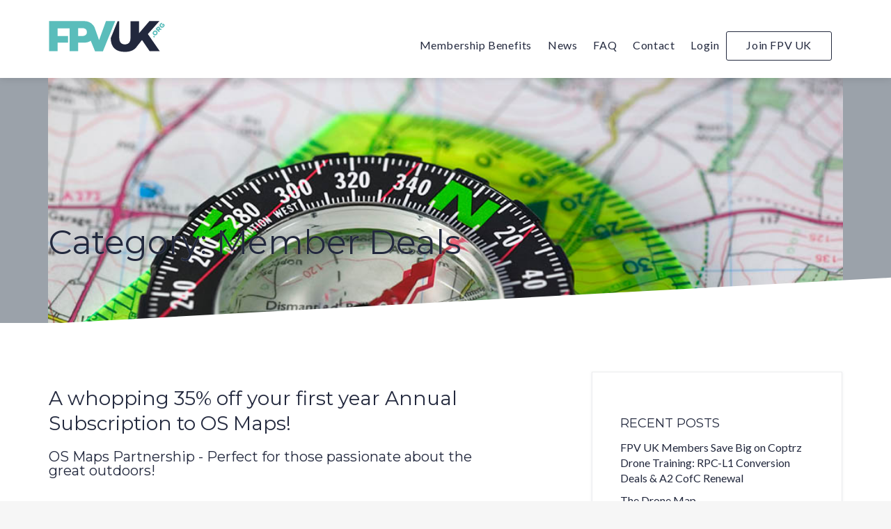

--- FILE ---
content_type: text/html; charset=UTF-8
request_url: https://fpvuk.org/category/member-deals/
body_size: 16102
content:
<!DOCTYPE html>
<html lang="en">
<head>
    <meta charset="utf-8">
    <meta http-equiv="X-UA-Compatible" content="IE=edge">
    <meta name="viewport" content="width=device-width, initial-scale=1">
    <!--<meta name="description" content="">-->
    <meta name="author" content="">
    <link rel="icon" href="/favicon.ico">
    <title>Member Deals Archives - FPV UK</title>
    <meta name='robots' content='index, follow, max-image-preview:large, max-snippet:-1, max-video-preview:-1' />

	<!-- This site is optimized with the Yoast SEO plugin v26.8 - https://yoast.com/product/yoast-seo-wordpress/ -->
	<link rel="canonical" href="https://fpvuk.org/category/member-deals/" />
	<link rel="next" href="https://fpvuk.org/category/member-deals/page/2/" />
	<meta property="og:locale" content="en_GB" />
	<meta property="og:type" content="article" />
	<meta property="og:title" content="Member Deals Archives - FPV UK" />
	<meta property="og:url" content="https://fpvuk.org/category/member-deals/" />
	<meta property="og:site_name" content="FPV UK" />
	<meta name="twitter:card" content="summary_large_image" />
	<meta name="twitter:site" content="@fpvuk" />
	<script data-jetpack-boost="ignore" type="application/ld+json" class="yoast-schema-graph">{"@context":"https://schema.org","@graph":[{"@type":"CollectionPage","@id":"https://fpvuk.org/category/member-deals/","url":"https://fpvuk.org/category/member-deals/","name":"Member Deals Archives - FPV UK","isPartOf":{"@id":"https://fpvuk.org/#website"},"primaryImageOfPage":{"@id":"https://fpvuk.org/category/member-deals/#primaryimage"},"image":{"@id":"https://fpvuk.org/category/member-deals/#primaryimage"},"thumbnailUrl":"https://fpvuk.org/wp-content/uploads/2024/06/Ordnance-Survey-FPV-UK-Partnership.jpg","breadcrumb":{"@id":"https://fpvuk.org/category/member-deals/#breadcrumb"},"inLanguage":"en-GB"},{"@type":"ImageObject","inLanguage":"en-GB","@id":"https://fpvuk.org/category/member-deals/#primaryimage","url":"https://fpvuk.org/wp-content/uploads/2024/06/Ordnance-Survey-FPV-UK-Partnership.jpg","contentUrl":"https://fpvuk.org/wp-content/uploads/2024/06/Ordnance-Survey-FPV-UK-Partnership.jpg","width":975,"height":615,"caption":"Ordnance Survey & FPV UK Partnership"},{"@type":"BreadcrumbList","@id":"https://fpvuk.org/category/member-deals/#breadcrumb","itemListElement":[{"@type":"ListItem","position":1,"name":"Home","item":"https://fpvuk.org/"},{"@type":"ListItem","position":2,"name":"Member Deals"}]},{"@type":"WebSite","@id":"https://fpvuk.org/#website","url":"https://fpvuk.org/","name":"FPV UK","description":"Drone insurance from The Drone Association","potentialAction":[{"@type":"SearchAction","target":{"@type":"EntryPoint","urlTemplate":"https://fpvuk.org/?s={search_term_string}"},"query-input":{"@type":"PropertyValueSpecification","valueRequired":true,"valueName":"search_term_string"}}],"inLanguage":"en-GB"}]}</script>
	<!-- / Yoast SEO plugin. -->


<link rel='dns-prefetch' href='//cdn.usefathom.com' />
<link rel='dns-prefetch' href='//maxcdn.bootstrapcdn.com' />
<link rel='dns-prefetch' href='//fonts.googleapis.com' />
<link rel="alternate" type="application/rss+xml" title="FPV UK &raquo; Member Deals Category Feed" href="https://fpvuk.org/category/member-deals/feed/" />
		<style>
			.lazyload,
			.lazyloading {
				max-width: 100%;
			}
		</style>
		<style id='wp-img-auto-sizes-contain-inline-css' type='text/css'>
img:is([sizes=auto i],[sizes^="auto," i]){contain-intrinsic-size:3000px 1500px}
/*# sourceURL=wp-img-auto-sizes-contain-inline-css */
</style>
<style id='wp-emoji-styles-inline-css' type='text/css'>

	img.wp-smiley, img.emoji {
		display: inline !important;
		border: none !important;
		box-shadow: none !important;
		height: 1em !important;
		width: 1em !important;
		margin: 0 0.07em !important;
		vertical-align: -0.1em !important;
		background: none !important;
		padding: 0 !important;
	}
/*# sourceURL=wp-emoji-styles-inline-css */
</style>
<style id='wp-block-library-inline-css' type='text/css'>
:root{--wp-block-synced-color:#7a00df;--wp-block-synced-color--rgb:122,0,223;--wp-bound-block-color:var(--wp-block-synced-color);--wp-editor-canvas-background:#ddd;--wp-admin-theme-color:#007cba;--wp-admin-theme-color--rgb:0,124,186;--wp-admin-theme-color-darker-10:#006ba1;--wp-admin-theme-color-darker-10--rgb:0,107,160.5;--wp-admin-theme-color-darker-20:#005a87;--wp-admin-theme-color-darker-20--rgb:0,90,135;--wp-admin-border-width-focus:2px}@media (min-resolution:192dpi){:root{--wp-admin-border-width-focus:1.5px}}.wp-element-button{cursor:pointer}:root .has-very-light-gray-background-color{background-color:#eee}:root .has-very-dark-gray-background-color{background-color:#313131}:root .has-very-light-gray-color{color:#eee}:root .has-very-dark-gray-color{color:#313131}:root .has-vivid-green-cyan-to-vivid-cyan-blue-gradient-background{background:linear-gradient(135deg,#00d084,#0693e3)}:root .has-purple-crush-gradient-background{background:linear-gradient(135deg,#34e2e4,#4721fb 50%,#ab1dfe)}:root .has-hazy-dawn-gradient-background{background:linear-gradient(135deg,#faaca8,#dad0ec)}:root .has-subdued-olive-gradient-background{background:linear-gradient(135deg,#fafae1,#67a671)}:root .has-atomic-cream-gradient-background{background:linear-gradient(135deg,#fdd79a,#004a59)}:root .has-nightshade-gradient-background{background:linear-gradient(135deg,#330968,#31cdcf)}:root .has-midnight-gradient-background{background:linear-gradient(135deg,#020381,#2874fc)}:root{--wp--preset--font-size--normal:16px;--wp--preset--font-size--huge:42px}.has-regular-font-size{font-size:1em}.has-larger-font-size{font-size:2.625em}.has-normal-font-size{font-size:var(--wp--preset--font-size--normal)}.has-huge-font-size{font-size:var(--wp--preset--font-size--huge)}.has-text-align-center{text-align:center}.has-text-align-left{text-align:left}.has-text-align-right{text-align:right}.has-fit-text{white-space:nowrap!important}#end-resizable-editor-section{display:none}.aligncenter{clear:both}.items-justified-left{justify-content:flex-start}.items-justified-center{justify-content:center}.items-justified-right{justify-content:flex-end}.items-justified-space-between{justify-content:space-between}.screen-reader-text{border:0;clip-path:inset(50%);height:1px;margin:-1px;overflow:hidden;padding:0;position:absolute;width:1px;word-wrap:normal!important}.screen-reader-text:focus{background-color:#ddd;clip-path:none;color:#444;display:block;font-size:1em;height:auto;left:5px;line-height:normal;padding:15px 23px 14px;text-decoration:none;top:5px;width:auto;z-index:100000}html :where(.has-border-color){border-style:solid}html :where([style*=border-top-color]){border-top-style:solid}html :where([style*=border-right-color]){border-right-style:solid}html :where([style*=border-bottom-color]){border-bottom-style:solid}html :where([style*=border-left-color]){border-left-style:solid}html :where([style*=border-width]){border-style:solid}html :where([style*=border-top-width]){border-top-style:solid}html :where([style*=border-right-width]){border-right-style:solid}html :where([style*=border-bottom-width]){border-bottom-style:solid}html :where([style*=border-left-width]){border-left-style:solid}html :where(img[class*=wp-image-]){height:auto;max-width:100%}:where(figure){margin:0 0 1em}html :where(.is-position-sticky){--wp-admin--admin-bar--position-offset:var(--wp-admin--admin-bar--height,0px)}@media screen and (max-width:600px){html :where(.is-position-sticky){--wp-admin--admin-bar--position-offset:0px}}

/*# sourceURL=wp-block-library-inline-css */
</style><style id='wp-block-paragraph-inline-css' type='text/css'>
.is-small-text{font-size:.875em}.is-regular-text{font-size:1em}.is-large-text{font-size:2.25em}.is-larger-text{font-size:3em}.has-drop-cap:not(:focus):first-letter{float:left;font-size:8.4em;font-style:normal;font-weight:100;line-height:.68;margin:.05em .1em 0 0;text-transform:uppercase}body.rtl .has-drop-cap:not(:focus):first-letter{float:none;margin-left:.1em}p.has-drop-cap.has-background{overflow:hidden}:root :where(p.has-background){padding:1.25em 2.375em}:where(p.has-text-color:not(.has-link-color)) a{color:inherit}p.has-text-align-left[style*="writing-mode:vertical-lr"],p.has-text-align-right[style*="writing-mode:vertical-rl"]{rotate:180deg}
/*# sourceURL=https://fpvuk.org/wp-includes/blocks/paragraph/style.min.css */
</style>
<style id='global-styles-inline-css' type='text/css'>
:root{--wp--preset--aspect-ratio--square: 1;--wp--preset--aspect-ratio--4-3: 4/3;--wp--preset--aspect-ratio--3-4: 3/4;--wp--preset--aspect-ratio--3-2: 3/2;--wp--preset--aspect-ratio--2-3: 2/3;--wp--preset--aspect-ratio--16-9: 16/9;--wp--preset--aspect-ratio--9-16: 9/16;--wp--preset--color--black: #000000;--wp--preset--color--cyan-bluish-gray: #abb8c3;--wp--preset--color--white: #ffffff;--wp--preset--color--pale-pink: #f78da7;--wp--preset--color--vivid-red: #cf2e2e;--wp--preset--color--luminous-vivid-orange: #ff6900;--wp--preset--color--luminous-vivid-amber: #fcb900;--wp--preset--color--light-green-cyan: #7bdcb5;--wp--preset--color--vivid-green-cyan: #00d084;--wp--preset--color--pale-cyan-blue: #8ed1fc;--wp--preset--color--vivid-cyan-blue: #0693e3;--wp--preset--color--vivid-purple: #9b51e0;--wp--preset--gradient--vivid-cyan-blue-to-vivid-purple: linear-gradient(135deg,rgb(6,147,227) 0%,rgb(155,81,224) 100%);--wp--preset--gradient--light-green-cyan-to-vivid-green-cyan: linear-gradient(135deg,rgb(122,220,180) 0%,rgb(0,208,130) 100%);--wp--preset--gradient--luminous-vivid-amber-to-luminous-vivid-orange: linear-gradient(135deg,rgb(252,185,0) 0%,rgb(255,105,0) 100%);--wp--preset--gradient--luminous-vivid-orange-to-vivid-red: linear-gradient(135deg,rgb(255,105,0) 0%,rgb(207,46,46) 100%);--wp--preset--gradient--very-light-gray-to-cyan-bluish-gray: linear-gradient(135deg,rgb(238,238,238) 0%,rgb(169,184,195) 100%);--wp--preset--gradient--cool-to-warm-spectrum: linear-gradient(135deg,rgb(74,234,220) 0%,rgb(151,120,209) 20%,rgb(207,42,186) 40%,rgb(238,44,130) 60%,rgb(251,105,98) 80%,rgb(254,248,76) 100%);--wp--preset--gradient--blush-light-purple: linear-gradient(135deg,rgb(255,206,236) 0%,rgb(152,150,240) 100%);--wp--preset--gradient--blush-bordeaux: linear-gradient(135deg,rgb(254,205,165) 0%,rgb(254,45,45) 50%,rgb(107,0,62) 100%);--wp--preset--gradient--luminous-dusk: linear-gradient(135deg,rgb(255,203,112) 0%,rgb(199,81,192) 50%,rgb(65,88,208) 100%);--wp--preset--gradient--pale-ocean: linear-gradient(135deg,rgb(255,245,203) 0%,rgb(182,227,212) 50%,rgb(51,167,181) 100%);--wp--preset--gradient--electric-grass: linear-gradient(135deg,rgb(202,248,128) 0%,rgb(113,206,126) 100%);--wp--preset--gradient--midnight: linear-gradient(135deg,rgb(2,3,129) 0%,rgb(40,116,252) 100%);--wp--preset--font-size--small: 13px;--wp--preset--font-size--medium: 20px;--wp--preset--font-size--large: 36px;--wp--preset--font-size--x-large: 42px;--wp--preset--spacing--20: 0.44rem;--wp--preset--spacing--30: 0.67rem;--wp--preset--spacing--40: 1rem;--wp--preset--spacing--50: 1.5rem;--wp--preset--spacing--60: 2.25rem;--wp--preset--spacing--70: 3.38rem;--wp--preset--spacing--80: 5.06rem;--wp--preset--shadow--natural: 6px 6px 9px rgba(0, 0, 0, 0.2);--wp--preset--shadow--deep: 12px 12px 50px rgba(0, 0, 0, 0.4);--wp--preset--shadow--sharp: 6px 6px 0px rgba(0, 0, 0, 0.2);--wp--preset--shadow--outlined: 6px 6px 0px -3px rgb(255, 255, 255), 6px 6px rgb(0, 0, 0);--wp--preset--shadow--crisp: 6px 6px 0px rgb(0, 0, 0);}:where(.is-layout-flex){gap: 0.5em;}:where(.is-layout-grid){gap: 0.5em;}body .is-layout-flex{display: flex;}.is-layout-flex{flex-wrap: wrap;align-items: center;}.is-layout-flex > :is(*, div){margin: 0;}body .is-layout-grid{display: grid;}.is-layout-grid > :is(*, div){margin: 0;}:where(.wp-block-columns.is-layout-flex){gap: 2em;}:where(.wp-block-columns.is-layout-grid){gap: 2em;}:where(.wp-block-post-template.is-layout-flex){gap: 1.25em;}:where(.wp-block-post-template.is-layout-grid){gap: 1.25em;}.has-black-color{color: var(--wp--preset--color--black) !important;}.has-cyan-bluish-gray-color{color: var(--wp--preset--color--cyan-bluish-gray) !important;}.has-white-color{color: var(--wp--preset--color--white) !important;}.has-pale-pink-color{color: var(--wp--preset--color--pale-pink) !important;}.has-vivid-red-color{color: var(--wp--preset--color--vivid-red) !important;}.has-luminous-vivid-orange-color{color: var(--wp--preset--color--luminous-vivid-orange) !important;}.has-luminous-vivid-amber-color{color: var(--wp--preset--color--luminous-vivid-amber) !important;}.has-light-green-cyan-color{color: var(--wp--preset--color--light-green-cyan) !important;}.has-vivid-green-cyan-color{color: var(--wp--preset--color--vivid-green-cyan) !important;}.has-pale-cyan-blue-color{color: var(--wp--preset--color--pale-cyan-blue) !important;}.has-vivid-cyan-blue-color{color: var(--wp--preset--color--vivid-cyan-blue) !important;}.has-vivid-purple-color{color: var(--wp--preset--color--vivid-purple) !important;}.has-black-background-color{background-color: var(--wp--preset--color--black) !important;}.has-cyan-bluish-gray-background-color{background-color: var(--wp--preset--color--cyan-bluish-gray) !important;}.has-white-background-color{background-color: var(--wp--preset--color--white) !important;}.has-pale-pink-background-color{background-color: var(--wp--preset--color--pale-pink) !important;}.has-vivid-red-background-color{background-color: var(--wp--preset--color--vivid-red) !important;}.has-luminous-vivid-orange-background-color{background-color: var(--wp--preset--color--luminous-vivid-orange) !important;}.has-luminous-vivid-amber-background-color{background-color: var(--wp--preset--color--luminous-vivid-amber) !important;}.has-light-green-cyan-background-color{background-color: var(--wp--preset--color--light-green-cyan) !important;}.has-vivid-green-cyan-background-color{background-color: var(--wp--preset--color--vivid-green-cyan) !important;}.has-pale-cyan-blue-background-color{background-color: var(--wp--preset--color--pale-cyan-blue) !important;}.has-vivid-cyan-blue-background-color{background-color: var(--wp--preset--color--vivid-cyan-blue) !important;}.has-vivid-purple-background-color{background-color: var(--wp--preset--color--vivid-purple) !important;}.has-black-border-color{border-color: var(--wp--preset--color--black) !important;}.has-cyan-bluish-gray-border-color{border-color: var(--wp--preset--color--cyan-bluish-gray) !important;}.has-white-border-color{border-color: var(--wp--preset--color--white) !important;}.has-pale-pink-border-color{border-color: var(--wp--preset--color--pale-pink) !important;}.has-vivid-red-border-color{border-color: var(--wp--preset--color--vivid-red) !important;}.has-luminous-vivid-orange-border-color{border-color: var(--wp--preset--color--luminous-vivid-orange) !important;}.has-luminous-vivid-amber-border-color{border-color: var(--wp--preset--color--luminous-vivid-amber) !important;}.has-light-green-cyan-border-color{border-color: var(--wp--preset--color--light-green-cyan) !important;}.has-vivid-green-cyan-border-color{border-color: var(--wp--preset--color--vivid-green-cyan) !important;}.has-pale-cyan-blue-border-color{border-color: var(--wp--preset--color--pale-cyan-blue) !important;}.has-vivid-cyan-blue-border-color{border-color: var(--wp--preset--color--vivid-cyan-blue) !important;}.has-vivid-purple-border-color{border-color: var(--wp--preset--color--vivid-purple) !important;}.has-vivid-cyan-blue-to-vivid-purple-gradient-background{background: var(--wp--preset--gradient--vivid-cyan-blue-to-vivid-purple) !important;}.has-light-green-cyan-to-vivid-green-cyan-gradient-background{background: var(--wp--preset--gradient--light-green-cyan-to-vivid-green-cyan) !important;}.has-luminous-vivid-amber-to-luminous-vivid-orange-gradient-background{background: var(--wp--preset--gradient--luminous-vivid-amber-to-luminous-vivid-orange) !important;}.has-luminous-vivid-orange-to-vivid-red-gradient-background{background: var(--wp--preset--gradient--luminous-vivid-orange-to-vivid-red) !important;}.has-very-light-gray-to-cyan-bluish-gray-gradient-background{background: var(--wp--preset--gradient--very-light-gray-to-cyan-bluish-gray) !important;}.has-cool-to-warm-spectrum-gradient-background{background: var(--wp--preset--gradient--cool-to-warm-spectrum) !important;}.has-blush-light-purple-gradient-background{background: var(--wp--preset--gradient--blush-light-purple) !important;}.has-blush-bordeaux-gradient-background{background: var(--wp--preset--gradient--blush-bordeaux) !important;}.has-luminous-dusk-gradient-background{background: var(--wp--preset--gradient--luminous-dusk) !important;}.has-pale-ocean-gradient-background{background: var(--wp--preset--gradient--pale-ocean) !important;}.has-electric-grass-gradient-background{background: var(--wp--preset--gradient--electric-grass) !important;}.has-midnight-gradient-background{background: var(--wp--preset--gradient--midnight) !important;}.has-small-font-size{font-size: var(--wp--preset--font-size--small) !important;}.has-medium-font-size{font-size: var(--wp--preset--font-size--medium) !important;}.has-large-font-size{font-size: var(--wp--preset--font-size--large) !important;}.has-x-large-font-size{font-size: var(--wp--preset--font-size--x-large) !important;}
/*# sourceURL=global-styles-inline-css */
</style>

<style id='classic-theme-styles-inline-css' type='text/css'>
/*! This file is auto-generated */
.wp-block-button__link{color:#fff;background-color:#32373c;border-radius:9999px;box-shadow:none;text-decoration:none;padding:calc(.667em + 2px) calc(1.333em + 2px);font-size:1.125em}.wp-block-file__button{background:#32373c;color:#fff;text-decoration:none}
/*# sourceURL=/wp-includes/css/classic-themes.min.css */
</style>
<link rel='stylesheet' id='dashicons-css' href='https://fpvuk.org/wp-includes/css/dashicons.min.css?ver=b609b287e88129668753ab40698ed49b' type='text/css' media='all' />
<link rel='stylesheet' id='admin-bar-css' href='https://fpvuk.org/wp-includes/css/admin-bar.min.css?ver=b609b287e88129668753ab40698ed49b' type='text/css' media='all' />
<style id='admin-bar-inline-css' type='text/css'>

    /* Hide CanvasJS credits for P404 charts specifically */
    #p404RedirectChart .canvasjs-chart-credit {
        display: none !important;
    }
    
    #p404RedirectChart canvas {
        border-radius: 6px;
    }

    .p404-redirect-adminbar-weekly-title {
        font-weight: bold;
        font-size: 14px;
        color: #fff;
        margin-bottom: 6px;
    }

    #wpadminbar #wp-admin-bar-p404_free_top_button .ab-icon:before {
        content: "\f103";
        color: #dc3545;
        top: 3px;
    }
    
    #wp-admin-bar-p404_free_top_button .ab-item {
        min-width: 80px !important;
        padding: 0px !important;
    }
    
    /* Ensure proper positioning and z-index for P404 dropdown */
    .p404-redirect-adminbar-dropdown-wrap { 
        min-width: 0; 
        padding: 0;
        position: static !important;
    }
    
    #wpadminbar #wp-admin-bar-p404_free_top_button_dropdown {
        position: static !important;
    }
    
    #wpadminbar #wp-admin-bar-p404_free_top_button_dropdown .ab-item {
        padding: 0 !important;
        margin: 0 !important;
    }
    
    .p404-redirect-dropdown-container {
        min-width: 340px;
        padding: 18px 18px 12px 18px;
        background: #23282d !important;
        color: #fff;
        border-radius: 12px;
        box-shadow: 0 8px 32px rgba(0,0,0,0.25);
        margin-top: 10px;
        position: relative !important;
        z-index: 999999 !important;
        display: block !important;
        border: 1px solid #444;
    }
    
    /* Ensure P404 dropdown appears on hover */
    #wpadminbar #wp-admin-bar-p404_free_top_button .p404-redirect-dropdown-container { 
        display: none !important;
    }
    
    #wpadminbar #wp-admin-bar-p404_free_top_button:hover .p404-redirect-dropdown-container { 
        display: block !important;
    }
    
    #wpadminbar #wp-admin-bar-p404_free_top_button:hover #wp-admin-bar-p404_free_top_button_dropdown .p404-redirect-dropdown-container {
        display: block !important;
    }
    
    .p404-redirect-card {
        background: #2c3338;
        border-radius: 8px;
        padding: 18px 18px 12px 18px;
        box-shadow: 0 2px 8px rgba(0,0,0,0.07);
        display: flex;
        flex-direction: column;
        align-items: flex-start;
        border: 1px solid #444;
    }
    
    .p404-redirect-btn {
        display: inline-block;
        background: #dc3545;
        color: #fff !important;
        font-weight: bold;
        padding: 5px 22px;
        border-radius: 8px;
        text-decoration: none;
        font-size: 17px;
        transition: background 0.2s, box-shadow 0.2s;
        margin-top: 8px;
        box-shadow: 0 2px 8px rgba(220,53,69,0.15);
        text-align: center;
        line-height: 1.6;
    }
    
    .p404-redirect-btn:hover {
        background: #c82333;
        color: #fff !important;
        box-shadow: 0 4px 16px rgba(220,53,69,0.25);
    }
    
    /* Prevent conflicts with other admin bar dropdowns */
    #wpadminbar .ab-top-menu > li:hover > .ab-item,
    #wpadminbar .ab-top-menu > li.hover > .ab-item {
        z-index: auto;
    }
    
    #wpadminbar #wp-admin-bar-p404_free_top_button:hover > .ab-item {
        z-index: 999998 !important;
    }
    
/*# sourceURL=admin-bar-inline-css */
</style>
<link rel='stylesheet' id='contact-form-7-css' href='https://fpvuk.org/wp-content/plugins/contact-form-7/includes/css/styles.css?ver=6.1.4' type='text/css' media='all' />
<link rel='stylesheet' id='cmplz-general-css' href='https://fpvuk.org/wp-content/plugins/complianz-gdpr/assets/css/cookieblocker.min.css?ver=1766315054' type='text/css' media='all' />
<link rel='stylesheet' id='fontAwesome-css' href='https://maxcdn.bootstrapcdn.com/font-awesome/4.7.0/css/font-awesome.min.css?ver=b609b287e88129668753ab40698ed49b' type='text/css' media='all' />
<link rel='stylesheet' id='bootstrap-css' href='https://fpvuk.org/wp-content/themes/fpvuk/assets/css/bootstrap.min.css?ver=b609b287e88129668753ab40698ed49b' type='text/css' media='all' />
<style id="google-fonts-css" media="all">/* latin-ext */
@font-face {
  font-family: 'Lato';
  font-style: normal;
  font-weight: 300;
  font-display: swap;
  src: url(/fonts.gstatic.com/s/lato/v25/S6u9w4BMUTPHh7USSwaPGQ3q5d0N7w.woff2) format('woff2');
  unicode-range: U+0100-02BA, U+02BD-02C5, U+02C7-02CC, U+02CE-02D7, U+02DD-02FF, U+0304, U+0308, U+0329, U+1D00-1DBF, U+1E00-1E9F, U+1EF2-1EFF, U+2020, U+20A0-20AB, U+20AD-20C0, U+2113, U+2C60-2C7F, U+A720-A7FF;
}
/* latin */
@font-face {
  font-family: 'Lato';
  font-style: normal;
  font-weight: 300;
  font-display: swap;
  src: url(/fonts.gstatic.com/s/lato/v25/S6u9w4BMUTPHh7USSwiPGQ3q5d0.woff2) format('woff2');
  unicode-range: U+0000-00FF, U+0131, U+0152-0153, U+02BB-02BC, U+02C6, U+02DA, U+02DC, U+0304, U+0308, U+0329, U+2000-206F, U+20AC, U+2122, U+2191, U+2193, U+2212, U+2215, U+FEFF, U+FFFD;
}
/* latin-ext */
@font-face {
  font-family: 'Lato';
  font-style: normal;
  font-weight: 400;
  font-display: swap;
  src: url(/fonts.gstatic.com/s/lato/v25/S6uyw4BMUTPHjxAwXiWtFCfQ7A.woff2) format('woff2');
  unicode-range: U+0100-02BA, U+02BD-02C5, U+02C7-02CC, U+02CE-02D7, U+02DD-02FF, U+0304, U+0308, U+0329, U+1D00-1DBF, U+1E00-1E9F, U+1EF2-1EFF, U+2020, U+20A0-20AB, U+20AD-20C0, U+2113, U+2C60-2C7F, U+A720-A7FF;
}
/* latin */
@font-face {
  font-family: 'Lato';
  font-style: normal;
  font-weight: 400;
  font-display: swap;
  src: url(/fonts.gstatic.com/s/lato/v25/S6uyw4BMUTPHjx4wXiWtFCc.woff2) format('woff2');
  unicode-range: U+0000-00FF, U+0131, U+0152-0153, U+02BB-02BC, U+02C6, U+02DA, U+02DC, U+0304, U+0308, U+0329, U+2000-206F, U+20AC, U+2122, U+2191, U+2193, U+2212, U+2215, U+FEFF, U+FFFD;
}
/* latin-ext */
@font-face {
  font-family: 'Lato';
  font-style: normal;
  font-weight: 700;
  font-display: swap;
  src: url(/fonts.gstatic.com/s/lato/v25/S6u9w4BMUTPHh6UVSwaPGQ3q5d0N7w.woff2) format('woff2');
  unicode-range: U+0100-02BA, U+02BD-02C5, U+02C7-02CC, U+02CE-02D7, U+02DD-02FF, U+0304, U+0308, U+0329, U+1D00-1DBF, U+1E00-1E9F, U+1EF2-1EFF, U+2020, U+20A0-20AB, U+20AD-20C0, U+2113, U+2C60-2C7F, U+A720-A7FF;
}
/* latin */
@font-face {
  font-family: 'Lato';
  font-style: normal;
  font-weight: 700;
  font-display: swap;
  src: url(/fonts.gstatic.com/s/lato/v25/S6u9w4BMUTPHh6UVSwiPGQ3q5d0.woff2) format('woff2');
  unicode-range: U+0000-00FF, U+0131, U+0152-0153, U+02BB-02BC, U+02C6, U+02DA, U+02DC, U+0304, U+0308, U+0329, U+2000-206F, U+20AC, U+2122, U+2191, U+2193, U+2212, U+2215, U+FEFF, U+FFFD;
}
/* cyrillic-ext */
@font-face {
  font-family: 'Montserrat';
  font-style: normal;
  font-weight: 300;
  font-display: swap;
  src: url(/fonts.gstatic.com/s/montserrat/v31/JTUSjIg1_i6t8kCHKm459WRhyyTh89ZNpQ.woff2) format('woff2');
  unicode-range: U+0460-052F, U+1C80-1C8A, U+20B4, U+2DE0-2DFF, U+A640-A69F, U+FE2E-FE2F;
}
/* cyrillic */
@font-face {
  font-family: 'Montserrat';
  font-style: normal;
  font-weight: 300;
  font-display: swap;
  src: url(/fonts.gstatic.com/s/montserrat/v31/JTUSjIg1_i6t8kCHKm459W1hyyTh89ZNpQ.woff2) format('woff2');
  unicode-range: U+0301, U+0400-045F, U+0490-0491, U+04B0-04B1, U+2116;
}
/* vietnamese */
@font-face {
  font-family: 'Montserrat';
  font-style: normal;
  font-weight: 300;
  font-display: swap;
  src: url(/fonts.gstatic.com/s/montserrat/v31/JTUSjIg1_i6t8kCHKm459WZhyyTh89ZNpQ.woff2) format('woff2');
  unicode-range: U+0102-0103, U+0110-0111, U+0128-0129, U+0168-0169, U+01A0-01A1, U+01AF-01B0, U+0300-0301, U+0303-0304, U+0308-0309, U+0323, U+0329, U+1EA0-1EF9, U+20AB;
}
/* latin-ext */
@font-face {
  font-family: 'Montserrat';
  font-style: normal;
  font-weight: 300;
  font-display: swap;
  src: url(/fonts.gstatic.com/s/montserrat/v31/JTUSjIg1_i6t8kCHKm459WdhyyTh89ZNpQ.woff2) format('woff2');
  unicode-range: U+0100-02BA, U+02BD-02C5, U+02C7-02CC, U+02CE-02D7, U+02DD-02FF, U+0304, U+0308, U+0329, U+1D00-1DBF, U+1E00-1E9F, U+1EF2-1EFF, U+2020, U+20A0-20AB, U+20AD-20C0, U+2113, U+2C60-2C7F, U+A720-A7FF;
}
/* latin */
@font-face {
  font-family: 'Montserrat';
  font-style: normal;
  font-weight: 300;
  font-display: swap;
  src: url(/fonts.gstatic.com/s/montserrat/v31/JTUSjIg1_i6t8kCHKm459WlhyyTh89Y.woff2) format('woff2');
  unicode-range: U+0000-00FF, U+0131, U+0152-0153, U+02BB-02BC, U+02C6, U+02DA, U+02DC, U+0304, U+0308, U+0329, U+2000-206F, U+20AC, U+2122, U+2191, U+2193, U+2212, U+2215, U+FEFF, U+FFFD;
}
/* cyrillic-ext */
@font-face {
  font-family: 'Montserrat';
  font-style: normal;
  font-weight: 400;
  font-display: swap;
  src: url(/fonts.gstatic.com/s/montserrat/v31/JTUSjIg1_i6t8kCHKm459WRhyyTh89ZNpQ.woff2) format('woff2');
  unicode-range: U+0460-052F, U+1C80-1C8A, U+20B4, U+2DE0-2DFF, U+A640-A69F, U+FE2E-FE2F;
}
/* cyrillic */
@font-face {
  font-family: 'Montserrat';
  font-style: normal;
  font-weight: 400;
  font-display: swap;
  src: url(/fonts.gstatic.com/s/montserrat/v31/JTUSjIg1_i6t8kCHKm459W1hyyTh89ZNpQ.woff2) format('woff2');
  unicode-range: U+0301, U+0400-045F, U+0490-0491, U+04B0-04B1, U+2116;
}
/* vietnamese */
@font-face {
  font-family: 'Montserrat';
  font-style: normal;
  font-weight: 400;
  font-display: swap;
  src: url(/fonts.gstatic.com/s/montserrat/v31/JTUSjIg1_i6t8kCHKm459WZhyyTh89ZNpQ.woff2) format('woff2');
  unicode-range: U+0102-0103, U+0110-0111, U+0128-0129, U+0168-0169, U+01A0-01A1, U+01AF-01B0, U+0300-0301, U+0303-0304, U+0308-0309, U+0323, U+0329, U+1EA0-1EF9, U+20AB;
}
/* latin-ext */
@font-face {
  font-family: 'Montserrat';
  font-style: normal;
  font-weight: 400;
  font-display: swap;
  src: url(/fonts.gstatic.com/s/montserrat/v31/JTUSjIg1_i6t8kCHKm459WdhyyTh89ZNpQ.woff2) format('woff2');
  unicode-range: U+0100-02BA, U+02BD-02C5, U+02C7-02CC, U+02CE-02D7, U+02DD-02FF, U+0304, U+0308, U+0329, U+1D00-1DBF, U+1E00-1E9F, U+1EF2-1EFF, U+2020, U+20A0-20AB, U+20AD-20C0, U+2113, U+2C60-2C7F, U+A720-A7FF;
}
/* latin */
@font-face {
  font-family: 'Montserrat';
  font-style: normal;
  font-weight: 400;
  font-display: swap;
  src: url(/fonts.gstatic.com/s/montserrat/v31/JTUSjIg1_i6t8kCHKm459WlhyyTh89Y.woff2) format('woff2');
  unicode-range: U+0000-00FF, U+0131, U+0152-0153, U+02BB-02BC, U+02C6, U+02DA, U+02DC, U+0304, U+0308, U+0329, U+2000-206F, U+20AC, U+2122, U+2191, U+2193, U+2212, U+2215, U+FEFF, U+FFFD;
}
/* cyrillic-ext */
@font-face {
  font-family: 'Montserrat';
  font-style: normal;
  font-weight: 500;
  font-display: swap;
  src: url(/fonts.gstatic.com/s/montserrat/v31/JTUSjIg1_i6t8kCHKm459WRhyyTh89ZNpQ.woff2) format('woff2');
  unicode-range: U+0460-052F, U+1C80-1C8A, U+20B4, U+2DE0-2DFF, U+A640-A69F, U+FE2E-FE2F;
}
/* cyrillic */
@font-face {
  font-family: 'Montserrat';
  font-style: normal;
  font-weight: 500;
  font-display: swap;
  src: url(/fonts.gstatic.com/s/montserrat/v31/JTUSjIg1_i6t8kCHKm459W1hyyTh89ZNpQ.woff2) format('woff2');
  unicode-range: U+0301, U+0400-045F, U+0490-0491, U+04B0-04B1, U+2116;
}
/* vietnamese */
@font-face {
  font-family: 'Montserrat';
  font-style: normal;
  font-weight: 500;
  font-display: swap;
  src: url(/fonts.gstatic.com/s/montserrat/v31/JTUSjIg1_i6t8kCHKm459WZhyyTh89ZNpQ.woff2) format('woff2');
  unicode-range: U+0102-0103, U+0110-0111, U+0128-0129, U+0168-0169, U+01A0-01A1, U+01AF-01B0, U+0300-0301, U+0303-0304, U+0308-0309, U+0323, U+0329, U+1EA0-1EF9, U+20AB;
}
/* latin-ext */
@font-face {
  font-family: 'Montserrat';
  font-style: normal;
  font-weight: 500;
  font-display: swap;
  src: url(/fonts.gstatic.com/s/montserrat/v31/JTUSjIg1_i6t8kCHKm459WdhyyTh89ZNpQ.woff2) format('woff2');
  unicode-range: U+0100-02BA, U+02BD-02C5, U+02C7-02CC, U+02CE-02D7, U+02DD-02FF, U+0304, U+0308, U+0329, U+1D00-1DBF, U+1E00-1E9F, U+1EF2-1EFF, U+2020, U+20A0-20AB, U+20AD-20C0, U+2113, U+2C60-2C7F, U+A720-A7FF;
}
/* latin */
@font-face {
  font-family: 'Montserrat';
  font-style: normal;
  font-weight: 500;
  font-display: swap;
  src: url(/fonts.gstatic.com/s/montserrat/v31/JTUSjIg1_i6t8kCHKm459WlhyyTh89Y.woff2) format('woff2');
  unicode-range: U+0000-00FF, U+0131, U+0152-0153, U+02BB-02BC, U+02C6, U+02DA, U+02DC, U+0304, U+0308, U+0329, U+2000-206F, U+20AC, U+2122, U+2191, U+2193, U+2212, U+2215, U+FEFF, U+FFFD;
}
/* cyrillic-ext */
@font-face {
  font-family: 'Montserrat';
  font-style: normal;
  font-weight: 600;
  font-display: swap;
  src: url(/fonts.gstatic.com/s/montserrat/v31/JTUSjIg1_i6t8kCHKm459WRhyyTh89ZNpQ.woff2) format('woff2');
  unicode-range: U+0460-052F, U+1C80-1C8A, U+20B4, U+2DE0-2DFF, U+A640-A69F, U+FE2E-FE2F;
}
/* cyrillic */
@font-face {
  font-family: 'Montserrat';
  font-style: normal;
  font-weight: 600;
  font-display: swap;
  src: url(/fonts.gstatic.com/s/montserrat/v31/JTUSjIg1_i6t8kCHKm459W1hyyTh89ZNpQ.woff2) format('woff2');
  unicode-range: U+0301, U+0400-045F, U+0490-0491, U+04B0-04B1, U+2116;
}
/* vietnamese */
@font-face {
  font-family: 'Montserrat';
  font-style: normal;
  font-weight: 600;
  font-display: swap;
  src: url(/fonts.gstatic.com/s/montserrat/v31/JTUSjIg1_i6t8kCHKm459WZhyyTh89ZNpQ.woff2) format('woff2');
  unicode-range: U+0102-0103, U+0110-0111, U+0128-0129, U+0168-0169, U+01A0-01A1, U+01AF-01B0, U+0300-0301, U+0303-0304, U+0308-0309, U+0323, U+0329, U+1EA0-1EF9, U+20AB;
}
/* latin-ext */
@font-face {
  font-family: 'Montserrat';
  font-style: normal;
  font-weight: 600;
  font-display: swap;
  src: url(/fonts.gstatic.com/s/montserrat/v31/JTUSjIg1_i6t8kCHKm459WdhyyTh89ZNpQ.woff2) format('woff2');
  unicode-range: U+0100-02BA, U+02BD-02C5, U+02C7-02CC, U+02CE-02D7, U+02DD-02FF, U+0304, U+0308, U+0329, U+1D00-1DBF, U+1E00-1E9F, U+1EF2-1EFF, U+2020, U+20A0-20AB, U+20AD-20C0, U+2113, U+2C60-2C7F, U+A720-A7FF;
}
/* latin */
@font-face {
  font-family: 'Montserrat';
  font-style: normal;
  font-weight: 600;
  font-display: swap;
  src: url(/fonts.gstatic.com/s/montserrat/v31/JTUSjIg1_i6t8kCHKm459WlhyyTh89Y.woff2) format('woff2');
  unicode-range: U+0000-00FF, U+0131, U+0152-0153, U+02BB-02BC, U+02C6, U+02DA, U+02DC, U+0304, U+0308, U+0329, U+2000-206F, U+20AC, U+2122, U+2191, U+2193, U+2212, U+2215, U+FEFF, U+FFFD;
}
</style>
<link rel='stylesheet' id='style-css' href='https://fpvuk.org/wp-content/themes/fpvuk/style.css?ver=b609b287e88129668753ab40698ed49b' type='text/css' media='all' />






<link rel="https://api.w.org/" href="https://fpvuk.org/wp-json/" /><link rel="alternate" title="JSON" type="application/json" href="https://fpvuk.org/wp-json/wp/v2/categories/15" /><link rel="EditURI" type="application/rsd+xml" title="RSD" href="https://fpvuk.org/xmlrpc.php?rsd" />
		
				<style>
			.no-js img.lazyload {
				display: none;
			}

			figure.wp-block-image img.lazyloading {
				min-width: 150px;
			}

			.lazyload,
			.lazyloading {
				--smush-placeholder-width: 100px;
				--smush-placeholder-aspect-ratio: 1/1;
				width: var(--smush-image-width, var(--smush-placeholder-width)) !important;
				aspect-ratio: var(--smush-image-aspect-ratio, var(--smush-placeholder-aspect-ratio)) !important;
			}

						.lazyload, .lazyloading {
				opacity: 0;
			}

			.lazyloaded {
				opacity: 1;
				transition: opacity 400ms;
				transition-delay: 0ms;
			}

					</style>
		
<!-- Meta Pixel Code -->

<!-- End Meta Pixel Code -->
<link rel="icon" href="https://fpvuk.org/wp-content/uploads/2017/07/cropped-site-icon-1-32x32.png" sizes="32x32" />
<link rel="icon" href="https://fpvuk.org/wp-content/uploads/2017/07/cropped-site-icon-1-192x192.png" sizes="192x192" />
<link rel="apple-touch-icon" href="https://fpvuk.org/wp-content/uploads/2017/07/cropped-site-icon-1-180x180.png" />
<meta name="msapplication-TileImage" content="https://fpvuk.org/wp-content/uploads/2017/07/cropped-site-icon-1-270x270.png" />
		<style type="text/css" id="wp-custom-css">
			.#siteNavigation {
	background-color: #ffffff;
}

.sidebar-widget {
    margin: 0px 0px 0px 0px;
    padding-bottom: 20px;
}

#sidebar li{
  list-style: none;
  margin-bottom: 10px;
}

#sidebar li a, #sidebar li a span{
	color: #22283D !important;
}
#sidebar li a:hover, #sidebar li a span:hover{
	color: #5abdbb !important;
}
#sidebar ul{
  margin: 0px;
  padding:0px;
}
.wc-item-list h1 span, .wc-item-list h1 div {
  color: #23293e !important;
}
#sidebar ul h3{
  text-transform: uppercase;
  margin: 10px 0px !important;
}

#club-membership-comparison-table-container {
            border-radius: 6px;
            overflow: hidden;
						font-size: 1.275rem;
        }

        #club-membership-comparison-table {
            width: 100%;
            border: 1px solid #ddd;
            border-radius: 10px;
            border-collapse: collapse;
            text-align: left;
        }

        #club-membership-comparison-table th, #club-membership-comparison-table td {
            padding: 20px;
        }

        #club-membership-comparison-table thead th, #club-membership-comparison-table tfoot td {
            text-align: center;
            font-weight: bold;
        }

        #club-membership-comparison-table tr:nth-child(even) {
            background-color: #f8f8f8;
        }

        #club-membership-comparison-table th, #club-membership-comparison-table td {
            border-bottom: 1px solid #ddd;
        }

        #club-membership-comparison-table .cmct-yes > span, #club-membership-comparison-table .cmct-no > span {
            display: flex;
            justify-content: center;
            align-items: center;
            margin: auto;
            width: 28px;
            height: 28px;
            border-radius: 999px;
            text-align: center;
            color: white;
            font-weight: bold;
        }

        #club-membership-comparison-table .cmct-yes > span {
            background-color: #5abdbb;
        }

        #club-membership-comparison-table .cmct-no > span {
            background-color: #d71d1d;
        }

        #club-membership-comparison-table tfoot, #club-membership-comparison-table thead {
            background-color: #23293e;
            color: white;
        }

.wc-item-list p span, .wc-item-list h2 span, .wc-item-list h2 div {
  color: #23293e !important;
}
/* Target the actual header element */
header {
    position: sticky;
    top: 0;
    z-index: 1000;
    background: rgba(255, 255, 255, 0.55) !important;
    backdrop-filter: blur(10px);
    box-shadow: 0 2px 10px rgba(0, 0, 0, 0.1);
    transition: background 0.3s ease;
}

/* Make menu text dark so it's readable on light background */
#siteNavigation .menu a {
    color: #333 !important;
}

/* Make logo visible */
header .logo img {
    filter: none !important;
}		</style>
		    <!-- Hotjar Tracking Code for https://www.fpvuk.org -->
    
    <!-- Global site tag (gtag.js) - Google Analytics -->
        
        
</head>
<body data-rsssl=1 class="archive category category-member-deals category-15 wp-theme-fpvuk">
    <!-- Google Tag Manager (noscript) -->
    <noscript>
        <iframe data-src="https://www.googletagmanager.com/ns.html?id=GTM-NQXWBKR"
                height="0" width="0" style="display:none;visibility:hidden" src="[data-uri]" class="lazyload" data-load-mode="1"></iframe>
    </noscript>
    <!-- End Google Tag Manager (noscript) -->
    <div class="wrapper">
        <header>
            <div class="container">
                <a href="https://fpvuk.org" class="logo">
                    <img data-src="https://fpvuk.org/wp-content/themes/fpvuk/assets/images/fpvuk-logo.svg" alt="FPV UK - First Person View UK membership logo" src="[data-uri]" class="lazyload">                
                </a>                            
                <button type="button" class="menuBtn visible-xs" data-toggle="collapse" data-target="#siteNavigation" aria-expanded="false">
                    <span class="sr-only">Toggle navigation</span>
                    <span class="icon-bar"></span>
                    <span class="icon-bar"></span>
                    <span class="icon-bar"></span>
                </button> 

                <!-- <nav id="siteNavigation" class="topnav collapse navbar-collapse">
                    <ul id="menu-header-menu" class="nav navbar-nav">
                        <li><a href="membership-benefits.php">Membership &amp; Benefits</a></li>
                        <li><a href="current-advice.php">Current Advice</a></li>                           
                        <li><a href="local-clubs.php">Local Clubs</a></li>
                        <li><a href="contact.php">Contact</a></li>
                        <li><a href="#">Join FPV UK</a></li>
                    </ul>
                </nav>  -->   
                <nav id="siteNavigation" class="topnav collapse navbar-collapse"><ul id="navItems" class="nav navbar-nav"><li id="menu-item-79" class="menu-item menu-item-type-post_type menu-item-object-page menu-item-79"><a title="Membership Benefits" href="https://fpvuk.org/membership-benefits/">Membership Benefits</a></li>
<li id="menu-item-4222" class="menu-item menu-item-type-post_type menu-item-object-page current_page_parent menu-item-4222"><a title="News" href="https://fpvuk.org/news/">News</a></li>
<li id="menu-item-20966" class="menu-item menu-item-type-post_type menu-item-object-page menu-item-20966"><a title="FAQ" href="https://fpvuk.org/faqs/">FAQ</a></li>
<li id="menu-item-140" class="menu-item menu-item-type-post_type menu-item-object-page menu-item-140"><a title="Contact" href="https://fpvuk.org/contact/">Contact</a></li>
<li id="menu-item-3679" class="menu-item menu-item-type-custom menu-item-object-custom menu-item-3679"><a title="Login" href="https://members.fpvuk.org/login">Login</a></li>
<li id="menu-item-83" class="btn btn--outline wc-fpv-btn menu-item menu-item-type-custom menu-item-object-custom menu-item-83"><a title="Join FPV UK" href="https://members.fpvuk.org/join">Join FPV UK</a></li>
</ul></nav>            </div>
        </header> <section class="hero lazyload" style="background-image:inherit; height:auto" data-bg-image="url(&#039;https://fpvuk.org/wp-content/uploads/2024/06/Ordnance-Survey-FPV-UK-Partnership.jpg&#039;)">
    <div class="container">
        <div class="row">
            <div class="col-sm-12 col-md-12 col-lg-12">
            				<h1 class="page-title">Category: <span>Member Deals</span></h1>                        </div>
        </div>                
    </div>
</section>

<section class="body-container">
    <div class="container">
        <div class="row">
            <div class="col-sm-12 col-md-7 col-lg-7">
                   
                     
				<div class="wc-item-list">
                    <h1 style="line-height: 36px;font-size: 28px;">A whopping 35% off your first year Annual Subscription to OS Maps! </h1>
                                        <h2 style="font-size: 20px;line-height: 20px;">OS Maps Partnership - Perfect for those passionate about the great outdoors!</h2>
                    <p>Explore more with OS Maps!  We’re thrilled to unveil our exciting new partnership with Ordnance Survey Maps. As a valued member of FPV UK you can claim a whopping 35% off your first year Annual Subscription to OS Maps! (Please read terms below). It is super useful to have digital access to 607 OS Explorer [&hellip;]</p>
                    <a class="text-center btn btn--outline btn--small" href="https://fpvuk.org/ordnance-survey-os-maps-partnership/">Read More...</a>
                    <hr>
				</div>
                   
                     
				<div class="wc-item-list">
                    <h1 style="line-height: 36px;font-size: 28px;">30% off your first FPV Training Session with Airtech Images</h1>
                                            <p></p>
                                                                                        <h2 style="font-size: 20px;line-height: 20px;">Airtech Images FPV Training Partnership</h2>
                    <p>We’re delighted to announce our new partnership with Airtech Images and here’s why it could really help your flying by providing FPV Training sessions! About Airtech Images &#8211; Welcome to your gateway into the thrilling world of FPV drone flying! Our expert-led training sessions cater for beginners and enthusiasts, prioritising safety and fun. No equipment [&hellip;]</p>
                    <a class="text-center btn btn--outline btn--small" href="https://fpvuk.org/30-off-fpv-training-with-airtech-images/">Read More...</a>
                    <hr>
				</div>
                   
                     
				<div class="wc-item-list">
                    <h1 style="line-height: 36px;font-size: 28px;">20% off your first subscription payment with Dronedesk</h1>
                                        <h2 style="font-size: 20px;line-height: 20px;">Dronedesk Partnership</h2>
                    <p>Unlock Efficiency and Safety with Dronedesk!  We’re thrilled to unveil our exciting new partnership with Dronedesk. Here’s why Dronedesk is a game-changer: Supercharge Your Flight Planning: Dronedesk slashes your flight planning time by an impressive 63%. Say goodbye to tedious spreadsheets and hello to efficiency! Operational Risk Reduction: Dronedesk helps you lower operational risk while ensuring compliance with [&hellip;]</p>
                    <a class="text-center btn btn--outline btn--small" href="https://fpvuk.org/dronedesk-discount-partnership/">Read More...</a>
                    <hr>
				</div>
                   
                     
				<div class="wc-item-list">
                    <h1 style="line-height: 36px;font-size: 28px;">20% Discount at AIRDATA</h1>
                                        <h2 style="font-size: 20px;line-height: 20px;"></h2>
                    <p>For 2024 we are delighted to announce a new discount partnership with AIRDATA to help you track, analyse and record your drone flying antics! As a valued FPV UK member you will receive an exclusive 20% discount off AIRDATA HD360 Plans. Not already an FPV UK member? Then why not check out some of the [&hellip;]</p>
                    <a class="text-center btn btn--outline btn--small" href="https://fpvuk.org/fpv-uk-20-discount-off-airdata/">Read More...</a>
                    <hr>
				</div>
                   
                     
				<div class="wc-item-list">
                    <h1 style="line-height: 36px;font-size: 28px;">FPV UK stickers, CAA Operator ID stickers and high-vis armbands now available</h1>
                                            <p></p>
                                                                                        <h2 style="font-size: 20px;line-height: 20px;">Stickers, Labels and Armbands in the FPV UK store</h2>
                    <p>Customised 6mm transparent CAA Operator ID stickers These 6mm tall transparent sticky labels are ideal for labelling your drones with your CAA Operator ID. Labelling the main body of your drone or model aircraft with your Operator ID ensures you comply with the regulations. These stickers fit nicely on the side of a DJI Mini, [&hellip;]</p>
                    <a class="text-center btn btn--outline btn--small" href="https://fpvuk.org/new-products-in-the-fpv-uk-store/">Read More...</a>
                    <hr>
				</div>
                   
                     
				<div class="wc-item-list">
                    <h1 style="line-height: 36px;font-size: 28px;">Moonrock accidental damage, fly-away, and theft insurance for FPV UK members</h1>
                                        <h2 style="font-size: 20px;line-height: 20px;"></h2>
                    <p>As an FPV UK member, you can fly safe in the knowledge that you are covered by our £5m drone insurance. You&#8217;re covered in case your drone damages someone else&#8217;s property or injures someone. But what about insurance for the drone itself in case you were to accidentally damage it, or in case you experienced [&hellip;]</p>
                    <a class="text-center btn btn--outline btn--small" href="https://fpvuk.org/accidental-damage-fly-away-theft-drone-insurance-uk/">Read More...</a>
                    <hr>
				</div>
                   
                     
				<div class="wc-item-list">
                    <h1 style="line-height: 36px;font-size: 28px;">10% off The Mavic 3 Package from COPTRZ.</h1>
                                        <h2 style="font-size: 20px;line-height: 20px;"></h2>
                    <p>We&#8217;re very pleased to announce that FPV UK members now get 10% off The Mavic 3 Package from COPTRZ. DJI’s brand new Mavic 3 is arguably the best compact, high-end videography drone launched yet. The Mavic 3 enables you to capture stunning footage with a legendary 4/3 CMOS Hasselblad camera AND the ability to film [&hellip;]</p>
                    <a class="text-center btn btn--outline btn--small" href="https://fpvuk.org/10-off-the-mavic-3-package-from-coptrz/">Read More...</a>
                    <hr>
				</div>
                   
                     
				<div class="wc-item-list">
                    <h1 style="line-height: 36px;font-size: 28px;">DronePrep and FPV UK Partnership</h1>
                                        <h2 style="font-size: 20px;line-height: 20px;"></h2>
                    <p>We&#8217;re very happy to announce a new partnership with DronePrep. DronePrep works with landowners and pilots to open up low-level airspace for drone flight. Looking for places to fly? Plan flights, check airspace rules and get permission from landowners. A free membership tier is available and FPV UK members get 30% off any of the [&hellip;]</p>
                    <a class="text-center btn btn--outline btn--small" href="https://fpvuk.org/fpv-uk-partners-with-droneprep/">Read More...</a>
                    <hr>
				</div>
                   
                     
				<div class="wc-item-list">
                    <h1 style="line-height: 36px;font-size: 28px;">FPV UK members get £30 off an A2 CofC course with UAVHUB</h1>
                                        <h2 style="font-size: 20px;line-height: 20px;"></h2>
                    <p>We are pleased to announce that FPV UK members now get £30 off an A2 CofC course with UAVHUB. What is an A2 CofC? Since 31 December 2020, the A2 CofC drone qualification gives holders permission to fly ‘close to people’.  (See our Open Category Infographic to see how that works). Holders can also fly [&hellip;]</p>
                    <a class="text-center btn btn--outline btn--small" href="https://fpvuk.org/fpv-uk-members-get-50-off-an-a2-cofc-course-at-uavhub/">Read More...</a>
                    <hr>
				</div>
                   
                     
				<div class="wc-item-list">
                    <h1 style="line-height: 36px;font-size: 28px;">Moonrock Insurance offer for FPV UK members</h1>
                                        <h2 style="font-size: 20px;line-height: 20px;"></h2>
                    <p>Looking for cover against accidental damage, fly-aways and theft? Moonrock Drone Insurance is now offering hobby insurance and FPV UK members get 10% off! All of their policies include: &#8211; UK &amp; EU coverage &#8211; Unintentional fly-away cover &#8211; Accidental damage and theft cover &#8211; Legal defence costs and expenses If your drone is beyond [&hellip;]</p>
                    <a class="text-center btn btn--outline btn--small" href="https://fpvuk.org/moonrock-insurance-offer-for-fpv-uk-members/">Read More...</a>
                    <hr>
				</div>
                            <div id="pagination" class="clearfix">
                <span aria-current="page" class="page-numbers current">1</span>
<a class="page-numbers" href="https://fpvuk.org/category/member-deals/page/2/">2</a>
<a class="next page-numbers" href="https://fpvuk.org/category/member-deals/page/2/">Next &raquo;</a>            </div>
            </div>   
            <div class="col-sm-12 col-md-5 col-lg-4 col-lg-offset-1">
                <div class=" membership-card" style="text-align: left">
                                        	<div id="sidebar" role="complementary">
		<ul>
			
		<div class="sidebar-widget">
		<h3>Recent Posts</h3>
		<ul>
											<li>
					<a href="https://fpvuk.org/fpv-uk-members-coptrz-drone-training-deals/">FPV UK Members Save Big on Coptrz Drone Training: RPC-L1 Conversion Deals &#038; A2 CofC Renewal</a>
									</li>
											<li>
					<a href="https://fpvuk.org/the-drone-map/">The Drone Map</a>
									</li>
											<li>
					<a href="https://fpvuk.org/class-marks-and-remote-id/">Class Marks and Remote ID</a>
									</li>
											<li>
					<a href="https://fpvuk.org/article-16-operational-authorisation-2026-renewal/">8th Article 16 Operational Authorisation</a>
									</li>
											<li>
					<a href="https://fpvuk.org/drone-insurance-acts-of-war-update/">Commercial Insurance and cover for ‘Acts of War’ – Important Update for Members</a>
									</li>
					</ul>

		</div><div class="sidebar-widget"><h3>Categories</h3>
			<ul>
					<li class="cat-item cat-item-28"><a href="https://fpvuk.org/category/blog/">Blog</a>
</li>
	<li class="cat-item cat-item-34"><a href="https://fpvuk.org/category/knowledgebase/">Knowledgebase</a>
</li>
	<li class="cat-item cat-item-15 current-cat"><a aria-current="page" href="https://fpvuk.org/category/member-deals/">Member Deals</a>
</li>
	<li class="cat-item cat-item-163"><a href="https://fpvuk.org/category/news/">News</a>
</li>
	<li class="cat-item cat-item-6"><a href="https://fpvuk.org/category/regulations/">Regulations</a>
</li>
	<li class="cat-item cat-item-1"><a href="https://fpvuk.org/category/uncategorised/">Uncategorised</a>
</li>
			</ul>

			</div>		</ul>
	</div>
                                    </div>
            </div>                    
        </div>
    </div>
</section>
<div class="modal fade" id="drone-safety" tabindex="-1" role="dialog" aria-labelledby="myModalLabel">
    <div class="modal-dialog modal-lg" role="document">
        <div class="modal-content">
            <div class="modal-header">
                <button type="button" class="close" data-dismiss="modal" aria-label="Close"><span aria-hidden="true"></span></button>
                <h3></h3>
            </div>
            <div class="modal-body">
                <div class="iframe-wrapper">
                    <iframe width="560" height="315" src="" frameborder="0" allowfullscreen></iframe>
                </div>
            </div>
        </div>
    </div>
</div>
        <section class="sign-off" style="background-image: url('https://fpvuk.org/wp-content/uploads/2017/07/signoff-bg.jpg');?>">
            <div class="container">
                <h4>The Community</h4>
                <h2>DroneHub - the FPV UK drone community hub</h2>
                <p>Connect with our super-friendly drone community</p>
                <a href="https://dronehub.co.uk" class="btn btn--outline-light btn--small">Join us on DroneHub.co.uk</a>
            </div>
        </section>
        <section class="clients">
            <div class="container">
                <h4>Working With</h4>
                <div class="clients__container">
                    

                            <div class="clients__item">
                                <a href="https://www.caa.co.uk/home/"><img data-src="https://fpvuk.org/wp-content/uploads/2017/07/caa-logo.png" alt="Civil Aviation Authority" class="img-responsive lazyload" src="[data-uri]" style="--smush-placeholder-width: 64px; --smush-placeholder-aspect-ratio: 64/82;"></a>
                            </div>

                    

                            <div class="clients__item">
                                <a href="http://www.nats.aero/"><img data-src="https://fpvuk.org/wp-content/uploads/2017/07/nats-logo.png" alt="NATS" class="img-responsive lazyload" src="[data-uri]" style="--smush-placeholder-width: 174px; --smush-placeholder-aspect-ratio: 174/26;"></a>
                            </div>

                    

                            <div class="clients__item">
                                <a href="https://www.gov.uk/government/organisations/department-for-transport"><img data-src="https://fpvuk.org/wp-content/uploads/2017/07/department-of-transport-logo.png" alt="Department for Transport" class="img-responsive lazyload" src="[data-uri]" style="--smush-placeholder-width: 135px; --smush-placeholder-aspect-ratio: 135/86;"></a>
                            </div>

                    

                            <div class="clients__item">
                                <a href="https://www.npcc.police.uk/"><img data-src="https://fpvuk.org/wp-content/uploads/2026/01/NPCC-1.png" alt="National Police Chiefs Council" class="img-responsive lazyload" src="[data-uri]" style="--smush-placeholder-width: 250px; --smush-placeholder-aspect-ratio: 250/88;"></a>
                            </div>

                                        
                </div>
            </div>            
        </section>
        <footer>
            <div class="container">
                <div class="row">
                    <div class="col-sm-6">
                        <img data-src="https://fpvuk.org/wp-content/themes/fpvuk/assets/images/fpvuk-logo.svg" alt="FPV UK logo" class="img-responsive footer-logo lazyload" src="[data-uri]">
                        <p>For further information and advice please contact us at <a href="/cdn-cgi/l/email-protection#d3babdb5bc93b5a3a5a6b8fdbca1b4"><span class="__cf_email__" data-cfemail="7910171f16391f090f0c1257160b1e">[email&#160;protected]</span></a></p>
						
						<small><a href="/privacy-policy">Privacy Policy</a> | <a href="/website-terms-of-use">Website Terms of Use</a></small><br>
						<br>
						<img data-src="https://fpvuk.org/wp-content/themes/fpvuk/assets/images/GDPR.png" alt="" width="112" height="39" src="[data-uri]" class="lazyload" style="--smush-placeholder-width: 112px; --smush-placeholder-aspect-ratio: 112/39;">
                    </div>         
                    <div class="col-sm-3">
                        <h4>Useful Links</h4>
                        <ul id="menu-footer-menu" class="menu"><li id="menu-item-147" class="menu-item menu-item-type-post_type menu-item-object-page menu-item-147"><a href="https://fpvuk.org/what-is-fpv-uk/">What is FPV UK</a></li>
<li id="menu-item-146" class="menu-item menu-item-type-post_type menu-item-object-page menu-item-146"><a href="https://fpvuk.org/fpv-drone-racing/">FPV Drone Racing</a></li>
<li id="menu-item-160" class="menu-item menu-item-type-custom menu-item-object-custom menu-item-160"><a href="https://members.fpvuk.org">Join FPV UK</a></li>
<li id="menu-item-1146" class="menu-item menu-item-type-custom menu-item-object-custom menu-item-1146"><a href="https://members.fpvuk.org/login">Your Account</a></li>
</ul>                    </div>          
                    <div class="col-sm-3">
                        <h4>Social</h4>
                        <ul class="social-links">
                                                            <li><a class="social-links--twitter" href="https://x.com/fpvuk?lang=en" target="_blank"><i class="fa fa-twitter"></i> Twitter</a></li>
                                                                                        <li><a class="social-links--facebook" href="https://www.facebook.com/FPVUK1/" target="_blank"><i class="fa fa-facebook"></i> Facebook</a></li>
                                                                                        <li><a class="social-links--instagram" href="https://www.instagram.com/fpv_uk1/" target="_blank"><i class="fa fa-instagram"></i> Instagram</a></li>
                                                     
                        </ul>
                    </div>
                </div>
            </div>
        </footer>

    </div>

    <!-- Meta Pixel Event Code -->
    
    <!-- End Meta Pixel Event Code -->
        <div id='fb-pxl-ajax-code'></div>			
			








<script data-cfasync="false" src="/cdn-cgi/scripts/5c5dd728/cloudflare-static/email-decode.min.js"></script><script data-jetpack-boost="ignore" id="wp-emoji-settings" type="application/json">
{"baseUrl":"https://s.w.org/images/core/emoji/17.0.2/72x72/","ext":".png","svgUrl":"https://s.w.org/images/core/emoji/17.0.2/svg/","svgExt":".svg","source":{"concatemoji":"https://fpvuk.org/wp-includes/js/wp-emoji-release.min.js?ver=b609b287e88129668753ab40698ed49b"}}
</script>

<script type="text/javascript" src="https://cdn.usefathom.com/script.js" id="fathom-snippet-js" defer="defer" data-wp-strategy="defer" data-site="TJXBFKYP"   data-no-minify></script><script type="text/javascript" src="https://fpvuk.org/wp-includes/js/jquery/jquery.min.js?ver=3.7.1" id="jquery-core-js"></script><script type="text/javascript" src="https://fpvuk.org/wp-includes/js/jquery/jquery-migrate.min.js?ver=3.4.1" id="jquery-migrate-js"></script><script type="text/javascript" src="https://fpvuk.org/wp-content/themes/fpvuk/assets/js/bootstrap.min.js?ver=b609b287e88129668753ab40698ed49b" id="bootstrap-js"></script><script type="text/javascript" id="all-scripts-js-extra">
/* <![CDATA[ */
var fpvuk_ajax = {"ajax_url":"https://fpvuk.org/wp-admin/admin-ajax.php"};
//# sourceURL=all-scripts-js-extra
/* ]]> */
</script><script type="text/javascript" src="https://fpvuk.org/wp-content/themes/fpvuk/assets/js/scripts.js?ver=b609b287e88129668753ab40698ed49b" id="all-scripts-js"></script><script>
			document.documentElement.className = document.documentElement.className.replace('no-js', 'js');
		</script><script type='text/javascript'>
!function(f,b,e,v,n,t,s){if(f.fbq)return;n=f.fbq=function(){n.callMethod?
n.callMethod.apply(n,arguments):n.queue.push(arguments)};if(!f._fbq)f._fbq=n;
n.push=n;n.loaded=!0;n.version='2.0';n.queue=[];t=b.createElement(e);t.async=!0;
t.src=v;s=b.getElementsByTagName(e)[0];s.parentNode.insertBefore(t,s)}(window,
document,'script','https://connect.facebook.net/en_US/fbevents.js');
</script><script type='text/javascript'>var url = window.location.origin + '?ob=open-bridge';
            fbq('set', 'openbridge', '419227133156854', url);
fbq('init', '419227133156854', {}, {
    "agent": "wordpress-6.9-4.1.5"
})</script><script type='text/javascript'>
    fbq('track', 'PageView', []);
  </script><script>
        (function(h,o,t,j,a,r){
            h.hj=h.hj||function(){(h.hj.q=h.hj.q||[]).push(arguments)};
            h._hjSettings={hjid:581972,hjsv:5};
            a=o.getElementsByTagName('head')[0];
            r=o.createElement('script');r.async=1;
            r.src=t+h._hjSettings.hjid+j+h._hjSettings.hjsv;
            a.appendChild(r);
        })(window,document,'//static.hotjar.com/c/hotjar-','.js?sv=');
    </script><script async src="https://www.googletagmanager.com/gtag/js?id=UA-1237161-14"></script><script>
            window.dataLayer = window.dataLayer || [];

            function gtag() {
                dataLayer.push(arguments);
            }

            gtag('js', new Date());

            gtag('config', 'UA-1237161-14');
        </script><script type="speculationrules">
{"prefetch":[{"source":"document","where":{"and":[{"href_matches":"/*"},{"not":{"href_matches":["/wp-*.php","/wp-admin/*","/wp-content/uploads/*","/wp-content/*","/wp-content/plugins/*","/wp-content/themes/fpvuk/*","/*\\?(.+)"]}},{"not":{"selector_matches":"a[rel~=\"nofollow\"]"}},{"not":{"selector_matches":".no-prefetch, .no-prefetch a"}}]},"eagerness":"conservative"}]}
</script><script type='text/javascript'>
        document.addEventListener( 'wpcf7mailsent', function( event ) {
        if( "fb_pxl_code" in event.detail.apiResponse){
            eval(event.detail.apiResponse.fb_pxl_code);
        }
        }, false );
    </script><script data-category="functional">
				window['gtag_enable_tcf_support'] = false;
window.dataLayer = window.dataLayer || [];
function gtag(){dataLayer.push(arguments);}
gtag('js', new Date());
gtag('config', '', {
	cookie_flags:'secure;samesite=none',
	
});
							</script><script type="text/javascript" src="https://fpvuk.org/wp-includes/js/dist/hooks.min.js?ver=dd5603f07f9220ed27f1" id="wp-hooks-js"></script><script type="text/javascript" src="https://fpvuk.org/wp-includes/js/dist/i18n.min.js?ver=c26c3dc7bed366793375" id="wp-i18n-js"></script><script type="text/javascript" id="wp-i18n-js-after">
/* <![CDATA[ */
wp.i18n.setLocaleData( { 'text direction\u0004ltr': [ 'ltr' ] } );
//# sourceURL=wp-i18n-js-after
/* ]]> */
</script><script type="text/javascript" src="https://fpvuk.org/wp-content/plugins/contact-form-7/includes/swv/js/index.js?ver=6.1.4" id="swv-js"></script><script type="text/javascript" id="contact-form-7-js-before">
/* <![CDATA[ */
var wpcf7 = {
    "api": {
        "root": "https:\/\/fpvuk.org\/wp-json\/",
        "namespace": "contact-form-7\/v1"
    },
    "cached": 1
};
//# sourceURL=contact-form-7-js-before
/* ]]> */
</script><script type="text/javascript" src="https://fpvuk.org/wp-content/plugins/contact-form-7/includes/js/index.js?ver=6.1.4" id="contact-form-7-js"></script><script type="text/javascript" src="https://fpvuk.org/wp-content/plugins/fpvuk-campaign-link-enhancer/campaign-link-enhancer.js?ver=2.0.1" id="fpvuk-campaign-link-enhancer-js"></script><script type="text/javascript" id="smush-lazy-load-js-before">
/* <![CDATA[ */
var smushLazyLoadOptions = {"autoResizingEnabled":false,"autoResizeOptions":{"precision":5,"skipAutoWidth":true}};
//# sourceURL=smush-lazy-load-js-before
/* ]]> */
</script><script type="text/javascript" src="https://fpvuk.org/wp-content/plugins/wp-smushit/app/assets/js/smush-lazy-load.min.js?ver=3.23.2" id="smush-lazy-load-js"></script><script type="module">
/* <![CDATA[ */
/*! This file is auto-generated */
const a=JSON.parse(document.getElementById("wp-emoji-settings").textContent),o=(window._wpemojiSettings=a,"wpEmojiSettingsSupports"),s=["flag","emoji"];function i(e){try{var t={supportTests:e,timestamp:(new Date).valueOf()};sessionStorage.setItem(o,JSON.stringify(t))}catch(e){}}function c(e,t,n){e.clearRect(0,0,e.canvas.width,e.canvas.height),e.fillText(t,0,0);t=new Uint32Array(e.getImageData(0,0,e.canvas.width,e.canvas.height).data);e.clearRect(0,0,e.canvas.width,e.canvas.height),e.fillText(n,0,0);const a=new Uint32Array(e.getImageData(0,0,e.canvas.width,e.canvas.height).data);return t.every((e,t)=>e===a[t])}function p(e,t){e.clearRect(0,0,e.canvas.width,e.canvas.height),e.fillText(t,0,0);var n=e.getImageData(16,16,1,1);for(let e=0;e<n.data.length;e++)if(0!==n.data[e])return!1;return!0}function u(e,t,n,a){switch(t){case"flag":return n(e,"\ud83c\udff3\ufe0f\u200d\u26a7\ufe0f","\ud83c\udff3\ufe0f\u200b\u26a7\ufe0f")?!1:!n(e,"\ud83c\udde8\ud83c\uddf6","\ud83c\udde8\u200b\ud83c\uddf6")&&!n(e,"\ud83c\udff4\udb40\udc67\udb40\udc62\udb40\udc65\udb40\udc6e\udb40\udc67\udb40\udc7f","\ud83c\udff4\u200b\udb40\udc67\u200b\udb40\udc62\u200b\udb40\udc65\u200b\udb40\udc6e\u200b\udb40\udc67\u200b\udb40\udc7f");case"emoji":return!a(e,"\ud83e\u1fac8")}return!1}function f(e,t,n,a){let r;const o=(r="undefined"!=typeof WorkerGlobalScope&&self instanceof WorkerGlobalScope?new OffscreenCanvas(300,150):document.createElement("canvas")).getContext("2d",{willReadFrequently:!0}),s=(o.textBaseline="top",o.font="600 32px Arial",{});return e.forEach(e=>{s[e]=t(o,e,n,a)}),s}function r(e){var t=document.createElement("script");t.src=e,t.defer=!0,document.head.appendChild(t)}a.supports={everything:!0,everythingExceptFlag:!0},new Promise(t=>{let n=function(){try{var e=JSON.parse(sessionStorage.getItem(o));if("object"==typeof e&&"number"==typeof e.timestamp&&(new Date).valueOf()<e.timestamp+604800&&"object"==typeof e.supportTests)return e.supportTests}catch(e){}return null}();if(!n){if("undefined"!=typeof Worker&&"undefined"!=typeof OffscreenCanvas&&"undefined"!=typeof URL&&URL.createObjectURL&&"undefined"!=typeof Blob)try{var e="postMessage("+f.toString()+"("+[JSON.stringify(s),u.toString(),c.toString(),p.toString()].join(",")+"));",a=new Blob([e],{type:"text/javascript"});const r=new Worker(URL.createObjectURL(a),{name:"wpTestEmojiSupports"});return void(r.onmessage=e=>{i(n=e.data),r.terminate(),t(n)})}catch(e){}i(n=f(s,u,c,p))}t(n)}).then(e=>{for(const n in e)a.supports[n]=e[n],a.supports.everything=a.supports.everything&&a.supports[n],"flag"!==n&&(a.supports.everythingExceptFlag=a.supports.everythingExceptFlag&&a.supports[n]);var t;a.supports.everythingExceptFlag=a.supports.everythingExceptFlag&&!a.supports.flag,a.supports.everything||((t=a.source||{}).concatemoji?r(t.concatemoji):t.wpemoji&&t.twemoji&&(r(t.twemoji),r(t.wpemoji)))});
//# sourceURL=https://fpvuk.org/wp-includes/js/wp-emoji-loader.min.js
/* ]]> */
</script><script defer src="https://static.cloudflareinsights.com/beacon.min.js/vcd15cbe7772f49c399c6a5babf22c1241717689176015" integrity="sha512-ZpsOmlRQV6y907TI0dKBHq9Md29nnaEIPlkf84rnaERnq6zvWvPUqr2ft8M1aS28oN72PdrCzSjY4U6VaAw1EQ==" data-cf-beacon='{"version":"2024.11.0","token":"fa0462b0173543cfa6c69ee57ad0a578","server_timing":{"name":{"cfCacheStatus":true,"cfEdge":true,"cfExtPri":true,"cfL4":true,"cfOrigin":true,"cfSpeedBrain":true},"location_startswith":null}}' crossorigin="anonymous"></script>
</body>
</html>

--- FILE ---
content_type: text/css
request_url: https://fpvuk.org/wp-content/themes/fpvuk/style.css?ver=b609b287e88129668753ab40698ed49b
body_size: 3720
content:
/*
Theme Name: FPV UK
Author: UXMO
Author URI: http://www.lucymo.co.uk/
*/
h1, h2, h3, h4, h5, h6 nav, .btn, .video-wrapper__title, p.lead {
	font-family: 'Montserrat', sans-serif;
	font-weight: 400;
}
body {
	font-family: 'Lato', sans-serif;
	font-weight: 400;
	color: #7E7E7E;
	-webkit-font-smoothing: antialiased;
	font-size: 1.4rem;
}
 @media only screen and (min-width: 767px) {
body {
	font-size: 1.6rem;
}
}
h1, h2, h3, h4, h5, h6 {
	color: #23293E;
	line-height: 1.5;
}
h1 {
	font-size: 2.5rem;
}
 @media only screen and (min-width: 767px) {
h1 {
	font-size: 3.8rem;
}
}
 @media (min-width: 768px) and (max-width: 991px) {
h1 {
	font-size: 4rem;
}
}
 @media (min-width: 992px) {
h1 {
	font-size: 4.8rem;
}
}
h2 {
	color: #23293E;
	position: relative;
	margin-bottom: 30px;
	font-size: 2rem;
}
 @media only screen and (min-width: 767px) {
h2 {
	font-size: 2.8rem;
}
}
 @media (min-width: 768px) and (max-width: 991px) {
h2 {
	font-size: 3rem;
}
}
 @media (min-width: 992px) {
h2 {
	font-size: 3.2rem;
}
}
h3, p.lead {
	color: #23293E;
	font-size: 1.5rem;
	margin: 15px 0 20px 0;
}
 @media only screen and (min-width: 767px) {
h3,  p.lead {
	font-size: 1.8rem;
}
}
h4 {
	font-size: 1.2rem;
	text-transform: uppercase;
	font-family: 'Lato', sans-serif;
	margin: 0 0 15px 0;
	color: #9BA2AA;
	font-weight: 600;
	letter-spacing: 0.5;
}
p {
	margin-bottom: 20px;
}
.text-link {
	color: #5ABDBB;
	font-weight: 700;
	cursor: pointer;
}
.text-link:hover {
	color: #3a918f;
}
footer h4 {
	font-size: 1.4rem;
	font-weight: 500;
}
a {
	text-decoration: none;
	color: #5ABDBB;
}
a:hover {
	text-decoration: none;
	color: #5ABDBB;
}
header {
	padding: 15px 10px;
	font-weight: 400;
	z-index: 10;
	position: absolute;
	width: 100%;
	background: #fff;
}
header .container {
	position: relative;
}
header .logo {
	display: inline-block;
}
header .logo img {
	width: 70px;
}
 @media (min-width: 992px) {
header .logo img {
	width: 167px;
	height: 45px;
}
}
header p {
	font-size: 1.8rem;
}
 @media only screen and (min-width: 767px) {
header p {
	font-size: 2.1rem;
}
}
 @media (min-width: 992px) {
header p {
	font-size: 2.4rem;
}
}
 @media only screen and (min-width: 767px) {
header {
	background: none;
	padding-top: 30px;
}
}
nav.topnav ul {
	margin: 0px;
	padding: 20px 0 0 0px;
	list-style: none;
}
nav.topnav a {
	display: block;
	padding: 8px 0;
	color: #9BA2AA;
}
nav.topnav a:hover, nav.topnav a.active {
	color: #23293E;
	background: none;
}
@media only screen and (min-width: 767px) {
nav.topnav {
	margin: 25px 0 0 0px;
	background: none;
	float: right;
	letter-spacing: 0.6px;
	font-weight: 400;
}
nav.topnav ul {
	padding: 0px;
}
nav.topnav a {
	color: #23293E;
	margin-left: 23px;
	padding: 0px 0px 5px 0px;
	border-bottom: 2px solid transparent;
}
nav.topnav a:hover, nav.topnav a:focus, nav.topnav a:active {
	background: none;
}
nav.topnav a:hover {
	border-bottom: 2px solid #5ABDBB;
}
/*nav.topnav li:last-child a {
	border: 0px solid #23293E;
	padding: 8px 25px;
	margin-top: -10px;
	-webkit-border-radius: 3px;
	border-radius: 3px;
	background-clip: padding-box;
}
nav.topnav li:last-child a:hover {
	border-color: #5ABDBB;
}*/
nav.topnav li.active > a {
	border-bottom: 2px solid #5ABDBB;
}
nav.topnav .open > a {
	background: none;
}
nav.topnav .open > a:focus, nav.topnav .open > a:active, nav.topnav .open > a:hover {
	background: none;
	border: 0px none;
}
nav.topnav .dropdown-menu {
	-webkit-border-radius: 4px;
	border-radius: 4px;
	background-clip: padding-box;
/* stops bg color from leaking outside the border: */ }
nav.topnav .dropdown-menu a {
	color: #23293E;
	margin: 0px;
	padding: 5px 20px;
	border: 0px none;
	font-size: 1.6rem;
}
nav.topnav .dropdown-menu a:hover {
	border: 0px none;
	color: #5ABDBB;
}
nav.topnav .dropdown-menu li.active a,  nav.topnav .dropdown-menu li.active a:focus,  nav.topnav .dropdown-menu li.active a:hover {
	background: none;
	border: 0px none;
	color: #5ABDBB;
}
}
@media (min-width: 768px) and (max-width: 991px) {
nav.topnav {
	font-size: 1.4rem;
	margin: 0px;
}
nav.topnav li:last-child a {
	padding: 5px 13px;
	margin-top: -8px;
}
}
.menuBtn {
	padding: 10px 15px;
	background: none;
	border: 0px none;
	position: absolute;
	right: 0px;
	top: -7px;
}
.menuBtn .icon-bar {
	display: block;
	position: relative;
	height: 2px;
	width: 22px;
	background-color: #9BA2AA;
	-webkit-transition: all 0.3s ease;
	-moz-transition: all 0.3s ease;
	-ms-transition: all 0.3s ease;
	-o-transition: all 0.3s ease;
	transition: all 0.3s ease;
}
.menuBtn .icon-bar + .icon-bar {
	margin-top: 4px;
}
.menuBtn.active .icon-bar {
	-webkit-transform: rotate(45deg);
	-moz-transform: rotate(45deg);
	-ms-transform: rotate(45deg);
	-o-transform: rotate(45deg);
	transform: rotate(45deg);
 filter: progid:DXImageTransform.Microsoft.Matrix(sizingMethod='auto expand', M11=cos(45), M12=-sin(45), M21=sin(45), M22=cos(45));
	-ms-filter: "progid:DXImageTransform.Microsoft.Matrix(sizingMethod='auto expand', M11=cos(45), M12=-sin(45), M21=sin(45), M22=cos(45))";
	zoom: 1;
	top: 4px;
}
.menuBtn.active .icon-bar:nth-child(3) {
	opacity: 0;
}
.menuBtn.active .icon-bar:nth-child(4) {
	-webkit-transform: rotate(-45deg);
	-moz-transform: rotate(-45deg);
	-ms-transform: rotate(-45deg);
	-o-transform: rotate(-45deg);
	transform: rotate(-45deg);
 filter: progid:DXImageTransform.Microsoft.Matrix(sizingMethod='auto expand', M11=cos(-45), M12=-sin(-45), M21=sin(-45), M22=cos(-45));
	-ms-filter: "progid:DXImageTransform.Microsoft.Matrix(sizingMethod='auto expand', M11=cos(-45), M12=-sin(-45), M21=sin(-45), M22=cos(-45))";
	zoom: 1;
	top: -8px;
}
body {
	background-color: #f6f6f6;
}
body, html {
	position: relative;
	height: 100%;
	width: 100%;
}
 @media only screen and (min-width: 767px) {
html {
	fxont-size: 50%;
}
}
.wrapper {
	margin: auto;
	background-color: #fff;
	position: relative;
	max-width: 1800px;
}
.hero {
	background-color: #9BA2AA;
	color: #23293E;
	padding: 100px 0 60px 0;
	background-repeat: no-repeat;
	background-position: center;
	z-index: 0;
	overflow: hidden;
	position: relative;
	text-shadow: 0px 0px 1px rgba(255, 255, 255, 0.5);
	background-size: cover;
}
 @media only screen and (min-width: 767px) {
.hero {
	background-size: auto 100%;
}
}
 @media (min-width: 1600px) {
.hero {
	background-size: 100% auto;
}
}
 @media (min-width: 1800px) {
.hero {
	background-size: 1800px auto;
}
}
.hero .btn--primary {
	text-shadow: none;
}
 @media only screen and (max-width: 767px) {
.hero .btn + .btn {
	margin-left: 0px;
}
}
.hero .container {
	z-index: 2;
}
 @media only screen and (min-width: 767px) {
.hero {
	padding: 100px 0 50px 0;
	height: 45rem;
	background-position: top center;
	background-attachment: fixed;
}
.hero:before {
	content: "";
	background: url("assets/images/hero-edge.svg");
	background-size: 102% auto;
	background-repeat: no-repeat;
	background-position: bottom center;
	position: absolute;
	bottom: -6px;
	left: 0px;
	right: 0px;
	height: 200px;
	z-index: 1;
}
}
 @media (min-width: 768px) and (max-width: 991px) {
.hero {
	padding: 150px 0 50px 0;
}
}
 @media (min-width: 992px) {
.hero {
	padding: 200px 0 80px 0;
	height: 55.5rem;
}
}
 @media screen and (min-device-width: 1200px) and (max-device-width: 1600px) and (-webkit-min-device-pixel-ratio: 2) and (min-resolution: 192dpi) {
.hero {
	padding: 200px 0 80px 0;
	height: 54rem;
}
}
.hero--large {
	height: 40rem;
}
 @media only screen and (min-width: 767px) {
.hero--large {
	padding: 100px 0 50px 0;
	height: 60rem;
}
}
 @media (min-width: 768px) and (max-width: 991px) {
.hero--large {
	padding: 150px 0 50px 0;
}
}
 @media (min-width: 992px) {
.hero--large {
	padding: 200px 0 80px 0;
	height: 70rem;
}
}
 @media screen and (min-device-width: 1200px) and (max-device-width: 1600px) and (-webkit-min-device-pixel-ratio: 2) and (min-resolution: 192dpi) {
.hero--large {
	padding: 160px 0 80px 0;
	height: 70rem;
}
}
.hero h1 {
	margin: 0;
}
.hero h1 + .btn {
	margin-top: 20px;
}
.hero p {
	font-size: 1.6rem;
	margin: 15px 0;
	font-weight: 400;
}
 @media only screen and (min-width: 767px) {
.hero p {
	margin: 20px 0 25px;
	font-size: 2.1rem;
}
}
 @media (min-width: 992px) {
.hero p {
	margin: 25px 0 30px 0;
	font-size: 2.4rem;
}
}
.body-container {
	padding: 30px 0;
}
 @media only screen and (min-width: 767px) {
.body-container {
	padding: 50px 0;
}
}
 @media (min-width: 992px) {
.body-container {
	padding: 70px 0;
}
}
.section-padding {
	padding-bottom: 20px;
}
 @media only screen and (min-width: 767px) {
.section-padding {
	padding-bottom: 45px;
}
}
 @media (min-width: 992px) {
.section-padding {
	padding-bottom: 60px;
}
}
.list-items {
	margin-bottom: 50px;
}
 @media only screen and (min-width: 767px) {
.list-items {
	margin-bottom: 100px;
}
}
.list-items ul {
	margin-top: 0px;
	margin-bottom: 0px;
	padding: 0px;
	text-align: center;
	list-style: none;
}
.list-items a {
	display: block;
	font-weight: 500;
	color: #23293E;
	border: 2px solid #23293E;
	padding: 11px 30px;
	line-height: normal;
}
.list-items a:hover {
	color: #5ABDBB;
	border-color: #5ABDBB;
}
.list-items .active a {
	color: #5ABDBB;
	border-color: #5ABDBB;
}
.flexContainer {
	margin-left: -15px;
	margin-right: -15px;
}
 @media only screen and (min-width: 767px) {
.flexContainer {
	display: flex;
	flex-wrap: wrap;
}
.flexContainer .flexItem {
	display: flex;
}
}
.padding-block {
	padding-bottom: 50px;
}
.priceBlock .flexItem {
	display: none;
}
.priceBlock .flexItem.active {
	display: block;
}
#map_canvas {
	height: 550px;
	position: absolute;
	top: 0;
	left: 0;
	z-index: -1;
	width: 100%;
}
/******************************

	Footer
	
******************************/
footer {
	padding: 40px 0;
	font-size: 1.2rem;
	border-top: 1px solid #9BA2AA;
	border-color: rgba(155, 162, 170, 0.15);
}
 @media only screen and (min-width: 767px) {
footer {
	font-size: 1.4rem;
}
}
footer .footer-logo {
	width: 112px;
	height: 30px;
	display: inline-block;
	margin-bottom: 15px;
}
footer ul {
	margin: 0px;
	padding: 0px;
	list-style: none;
}
footer ul li {
	margin-bottom: 15px;
}
footer ul a {
	color: #7E7E7E;
}
footer .footerLogo {
	max-width: 180px;
	height: auto;
	margin-bottom: 10px;
}
 @media only screen and (min-width: 767px) {
footer .footerLogo {
	margin: 0px;
	max-width: 280px;
}
}
footer p a {
	color: #5ABDBB;
}
footer p a:hover {
	color: #41a3a1;
}
footer h4 {
	color: #23293E;
	text-transform: none;
	font-weight: 600;
	margin: 20px 0 10px 0;
}
 @media only screen and (min-width: 767px) {
footer h4 {
	margin: 0 0 20px 0;
}
}
footer .social-links .fa {
	margin-right: 3px;
	font-size: 1.8rem;
	display: inline-block;
	width: 20px;
	top: 2px;
	position: relative;
}
footer .social-links--twitter {
	color: #00ACED;
}
footer .social-links--twitter:hover {
	color: #0087ba;
}
footer .social-links--facebook {
	color: #3B5998;
}
footer .social-links--facebook:hover {
	color: #2d4373;
}
footer .social-links--instagram {
	color: #FB3958;
}
footer .social-links--instagram:hover {
	color: #fa072e;
}
.btn {
	-webkit-border-radius: 3px;
	border-radius: 3px;
	background-clip: padding-box;
	/* stops bg color from leaking outside the border: */
	border: 0px none;
	font-size: 1.3rem;
	font-weight: 500;
	padding: 7px 25px;
	border: 1px solid transparent;
	margin-bottom: 10px;
	-webkit-transition: all 0.3s ease;
	-moz-transition: all 0.3s ease;
	-ms-transition: all 0.3s ease;
	-o-transition: all 0.3s ease;
	transition: all 0.3s ease;
}
 @media only screen and (min-width: 767px) {
.btn {
	padding: 13px 35px;
	font-size: 1.6rem;
}
}
 @media only screen and (min-width: 767px) {
.btn--small {
	padding: 9px 35px;
	font-size: 1.4rem;
}
}
.btn--primary {
	background-color: #5ABDBB;
	color: #fff;
	border-color: #5ABDBB;
}
.btn--primary:hover {
	border-color: #41a3a1;
	background: #41a3a1;
	color: #fff;
}
.btn--outline {
	border: 1px solid #23293E;
	color: #23293E;
}
.btn--outline:hover {
	border-color: #5ABDBB;
	color: #5ABDBB;
}
.btn--outline-light {
	color: #fff;
	border-color: #fff;
}
.btn--outline-light:hover {
	color: #5ABDBB;
	border-color: #5ABDBB;
}
.btn + .btn {
	margin-left: 10px;
}
 @media only screen and (min-width: 767px) {
.btn + .btn {
	margin-left: 20px;
}
}
.lead-title {
	text-align: center;
}
.lead-title h2 {
	margin-bottom: 25px;
}
 @media only screen and (min-width: 767px) {
.lead-title h2 {
	margin-bottom: 55px;
}
}
.membership-benefits {
	margin: 20px 0;
	text-align: center;
}
 @media only screen and (min-width: 767px) {
.membership-benefits {
	margin: 40px 0;
}
}
.membership-benefits__block {
	margin-bottom: 40px;
}
.video-wrapper {
	display: block;
	position: relative;
	cursor: pointer;
}
.video-wrapper:before {
	content: "";
	display: block;
	background: url("assets/images/play-button.svg") no-repeat;
	background-position: center 40%;
	width: 100%;
	height: 100%;
	position: absolute;
	-webkit-transition: all 0.3s ease;
	-moz-transition: all 0.3s ease;
	-ms-transition: all 0.3s ease;
	-o-transition: all 0.3s ease;
	transition: all 0.3s ease;
}
.video-wrapper__title {
	position: absolute;
	bottom: 20px;
	left: 0px;
	width: 100%;
	text-align: center;
	color: #fff;
}
.video-wrapper:hover:before {
	background-color: rgba(35, 41, 62, 0.3);
}
.video-wrapper + p {
	margin-top: 30px;
}
.iframe-wrapper {
	position: relative;
	padding-bottom: 56.25%;
	/* 16:9 */
	padding-top: 25px;
	height: 0;
	position: relative;
}
.iframe-wrapper iframe {
	position: absolute;
	top: 0;
	left: 0;
	width: 100%;
	height: 100%;
}
.iframe-wrapper__overlay {
	background: transparent;
	position: absolute;
	width: 100%;
	height: 100%;
	/* your iframe height */
	top: 0px;
	/* your iframe height */
	z-index: 2;
}
.membership-card {
	background: #FFFFFF;
	border: 1px solid rgba(154, 161, 170, 0.2);
	box-shadow: 0 1px 4px 0 rgba(154, 161, 170, 0.19);
	padding: 50px 40px;
	text-align: center;
	margin-bottom: 10px;
}
.membership-card span {
	display: block;
}
.membership-card__price {
	color: #23293E;
	font-size: 7.2rem;
	font-weight: 500;
	line-height: 1;
}
.membership-card__date {
	color: #23293E;
	font-size: 2.4rem;
	font-weight: 500;
	margin-bottom: 25px;
}
.membership-card p {
	margin-bottom: 35px;
}
.membership-card .btn {
	width: 240px;
}
.membership-card + small {
	display: block;
	text-align: center;
}
 @media (min-width: 768px) and (max-width: 991px) {
.membership-card {
	margin-top: 20px;
}
}
.post ul {
	margin: 0px;
	padding: 0px;
	list-style: none;
}
.post ul li {
	margin-bottom: 8px;
}
.post ul li:before {
	content: "\f105";
	display: inline-block;
	font: normal normal normal 1.6rem/1 FontAwesome;
	color: #23293E;
	top: 1px;
	position: relative;
	padding-right: 5px;
}
.modal-header {
	border: 0px none;
	text-align: center;
	padding: 30px 30px 15px 30px;
}
.modal-header h3 {
	margin: 0px;
}
.modal-header .close {
	filter: alpha(opacity=100);
	opacity: 1;
	height: 20px;
}
.modal-header .close span {
	display: block;
}
.modal-header .close span:after, .modal-header .close span:before {
	content: "";
	display: block;
	position: relative;
	height: 2px;
	width: 22px;
	background-color: #9BA2AA;
	-webkit-transition: all 0.3s ease;
	-moz-transition: all 0.3s ease;
	-ms-transition: all 0.3s ease;
	-o-transition: all 0.3s ease;
	transition: all 0.3s ease;
	-webkit-transform: rotate(45deg);
	-moz-transform: rotate(45deg);
	-ms-transform: rotate(45deg);
	-o-transform: rotate(45deg);
	transform: rotate(45deg);
 filter: progid:DXImageTransform.Microsoft.Matrix(sizingMethod='auto expand', M11=cos(45), M12=-sin(45), M21=sin(45), M22=cos(45));
	-ms-filter: "progid:DXImageTransform.Microsoft.Matrix(sizingMethod='auto expand', M11=cos(45), M12=-sin(45), M21=sin(45), M22=cos(45))";
	zoom: 1;
	top: -2px;
}
 .modal-header .close span:after:hover, .modal-header .close span:before:hover {
 background-color: #5ABDBB;
}
.modal-header .close span:before {
	-webkit-transform: rotate(-45deg);
	-moz-transform: rotate(-45deg);
	-ms-transform: rotate(-45deg);
	-o-transform: rotate(-45deg);
	transform: rotate(-45deg);
 filter: progid:DXImageTransform.Microsoft.Matrix(sizingMethod='auto expand', M11=cos(-45), M12=-sin(-45), M21=sin(-45), M22=cos(-45));
	-ms-filter: "progid:DXImageTransform.Microsoft.Matrix(sizingMethod='auto expand', M11=cos(-45), M12=-sin(-45), M21=sin(-45), M22=cos(-45))";
	zoom: 1;
	top: 0px;
}
.modal-header .close:hover span:before, .modal-header .close:hover span:after {
	background-color: #5ABDBB;
}
.modal-body {
	padding: 30px;
}
.modal-content {
	-webkit-border-radius: 3px;
	border-radius: 3px;
	background-clip: padding-box;
	/* stops bg color from leaking outside the border: */
	box-shadow: 0 1px 6px rgba(35, 41, 62, 0.5);
}
.modal-backdrop {
	background: #23293E;
}
.modal-backdrop.in {
	opacity: 0.8;
}
.sign-off {
	background: url("assets/images/signoff-bg.jpg") no-repeat #23293E;
	background-size: cover;
	color: #fff;
	text-align: center;
	padding: 80px 0;
	font-weight: 300;
	line-height: 1.4;
}
.sign-off p {
	font-size: 1.8rem;
}
 @media only screen and (min-width: 767px) {
.sign-off p {
	font-size: 2.1rem;
}
}
 @media (min-width: 992px) {
.sign-off {
	padding: 100px 0;
}
}
.sign-off h2 {
	margin: 25px 0 15px 0;
}
.sign-off h1, .sign-off h2, .sign-off h3, .sign-off h4 {
	color: inherit;
}
.sign-off .btn {
	margin-top: 40px;
}
.clients, .map-key {
	text-align: center;
	padding: 40px 0;
}
.clients__container,  .map-key__container {
	display: -ms-flexbox;
	display: -moz-flex;
	display: flex;
	-ms-flex-direction: row wrap;
	-webkit-flex-flow: row wrap;
	justify-content: space-around;
}
.clients__item,  .map-key__item {
	-ms-flex: 1 1 auto;
	flex-grow: 1;
	align-self: center;
}
.clients__item img,  .map-key__item img {
	width: auto;
	max-width: 100px;
	max-height: 33px;
}
 @media only screen and (min-width: 767px) {
.clients__item img,  .map-key__item img {
	max-width: 150px;
	max-height: 63px;
}
}
 @media (min-width: 992px) {
.clients__item img,  .map-key__item img {
	max-height: none;
	max-width: none;
}
}
.map-key {
	margin-bottom: 50px;
}
.map-key span {
	display: inline-block;
	width: 35px;
	height: 35px;
	-webkit-border-radius: 50%;
	border-radius: 50%;
	background-clip: padding-box;
	/* stops bg color from leaking outside the border: */
	vertical-align: middle;
	margin-right: 15px;
}
.map-key h3 {
	font-size: 1.4rem;
}
.map-key--blue {
	background: #648BFF;
}
.map-key--red {
	background: #FF735E;
}
.map-key--yellow {
	background: #FFF94C;
}
.map-key--green {
	background: #00EA32;
}
.form-block {
	margin-bottom: 20px;
}
 @media only screen and (min-width: 767px) {
.form-block {
	margin-bottom: 30px;
}
}
.form-block label {
	color: #23293E;
	font-weight: 400;
}
.form-required {
	color: #dd0000;
	font-size: 1.6rem;
}
.form-control {
	border-radius: 0px;
	box-shadow: none;
	padding: 10px 12px;
	height: auto;
	border: 1px solid #ddd;
}
input.btn--outline {
	background: none;
}
textarea.form-control {
	height: 200px;
}
 @media only screen and (min-width: 767px) {
.form-right {
	text-align: right;
}
}
.panel-title a {
	color: #23293E;
	cursor: pointer;
}
.panel-title a.collapsed {
	color: #5ABDBB;
}
.panel-title a.collapsed:hover {
	color: #3a918f;
}
.circle-list {
	padding: 0px;
	margin: 40px 0px;
	list-style: none;
}
.circle-list li {
	margin-bottom: 30px;
	position: relative;
	min-height: 50px;
	padding-left: 70px;
}
.circle-list li span {
	height: 50px;
	width: 50px;
	background-color: #23293E;
	color: #fff;
	font-weight: 600;
	display: block;
	position: absolute;
	left: 0px;
	top: -15px;
	-webkit-border-radius: 50%;
	border-radius: 50%;
	background-clip: padding-box;
	/* stops bg color from leaking outside the border: */
	text-align: center;
	line-height: 50px;
	margin-right: 20px;
}
.circle-list > li > ul {
	margin-left: -60px;
}
 @media only screen and (min-width: 767px) {
.circle-list > li > ul {
	margin-left: 0px;
}
}
.circle-list ul {
	margin: 30px 0px;
	padding: 0px;
	list-style: none;
}
.circle-list ul li {
	padding-left: 40px;
}
.circle-list ul span {
	height: 25px;
	width: 25px;
	top: 0px;
	line-height: 24px;
	font-size: 1.3rem;
	color: #fff;
	background: #7E7E7E;
}
.sidebar-widget {
	margin: 30px 0;
}
span.wpcf7-not-valid-tip {
	color: #dd0000;
	font-size: 1.2rem;
	margin-top: 4px;
}
div.wpcf7-response-output {
	font-size: 1.4rem;
	text-align: center;
}
/*# sourceMappingURL=style.css.map */


.sidebar-widget {
	margin: 0px 0px 0px 0px;
	padding-bottom: 20px;
}
#sidebar li {
	list-style: none;
	margin-bottom: 10px;
}
#sidebar ul {
	margin: 0px;
	padding: 0px;
}
#sidebar ul h3 {
	text-transform: uppercase;
	margin: 10px 0px !important;
}
#pagination .page-numbers {
	border: 1px solid #23293E;
	color: #23293E;
	padding: 9px 15px;
	font-size: 1.4rem;
	border-radius: 3px;
	background-clip: padding-box;
	font-weight: 500;
	margin-bottom: 10px;
	transition: all 0.3s ease;
}
#pagination .page-numbers:hover {
	border-color: #5ABDBB;
	color: #5ABDBB;
}
#pagination .page-numbers.current {
	border-color: #5ABDBB;
	color: #5ABDBB;
}
nav.topnav li:last-child a {
	margin: 0px;
	padding: 1px 20px;
}
nav.topnav .dropdown-menu li:last-child a {
	margin: 0px;
	padding: 5px 20px;
}
.btn.wc-fpv-btn {
	margin-top: -10px;
	padding: 8px;
	margin-left: 10px;
	font-size: 1.6rem;
	font-weight: 400;
	font-family: 'Lato', sans-serif;
}
nav.topnav li.btn.wc-fpv-btn a:hover {
    border: none;
}
 @media only screen and (max-width: 1199px) {
nav.topnav a {
	margin-left: 15px;
}
nav.topnav li.btn.wc-fpv-btn a {
	padding: 1px 10px;
}
}
 @media only screen and (max-width: 1023px) {
nav.topnav a {
	margin-left: 10px;
}
nav.topnav li.btn.wc-fpv-btn a {
	padding: 1px 0px;
}
}
@media only screen and (max-width: 991px) {
.btn.wc-fpv-btn {
    font-size: 1.4rem;
}
}
@media only screen and (max-width: 767px) {
.btn.wc-fpv-btn {
	border: none;
	text-align: left;
	padding: 0;
	margin: 0;
}
nav.topnav li.btn.wc-fpv-btn a {
	padding: 8px 0 !important;
	margin-left: 10px;
}
.navbar-nav .open .dropdown-menu .dropdown-header, .navbar-nav .open .dropdown-menu > li > a {
    padding: 8px 0;
}
nav.topnav .dropdown-menu li:last-child a {
       margin-left: 10px;
    padding: 8px 0;
}
}
img.imgLogo {
    display: block;
    width: 185px;
    text-align: center;
    margin: auto;
    margin-bottom: 1em;
}

.wc-item-list h1 span, .wc-item-list h1 div {
  color: #23293e !important;
}
/*
.single-post .hero h1 span, 
.single-faqs .hero h1 span{
  color: #23293E !important;
} */

--- FILE ---
content_type: application/javascript
request_url: https://fpvuk.org/wp-content/themes/fpvuk/assets/js/scripts.js?ver=b609b287e88129668753ab40698ed49b
body_size: 311
content:
jQuery(document).ready(function($){

    // Hero fade
    var fadeStart=160 // 60px scroll or less will equiv to 1 opacity
        ,fadeUntil=400 // 200px scroll or more will equiv to 0 opacity
        ,fading = $('.fading')
    ;

    $(window).bind('scroll', function(){
        var offset = $(document).scrollTop()
            ,opacity=0
        ;
        if( offset<=fadeStart ){
            opacity=1;
        }else if( offset<=fadeUntil ){
            opacity=1-offset/fadeUntil;
        }
        fading.css('opacity',opacity);
    });
    $('.menuBtn').click(function(){
        $(this).toggleClass('active');   
        $('.headNavigation').toggleClass('open');
    });
    //smooth scroll 
    $('.smooth-scroll a[href*="#"]:not([href="#"])').click(function() {
        if (location.pathname.replace(/^\//,'') == this.pathname.replace(/^\//,'') && location.hostname == this.hostname) {
            var target = $(this.hash);
            target = target.length ? target : $('[name=' + this.hash.slice(1) +']');
            if (target.length) {
                $('html, body').animate({
                    scrollTop: target.offset().top
                }, 1000);
                return false;
            }
        }
    });

    function autoPlayYouTubeModal(){
        var trigger = $("body").find('[data-toggle="modal"]');
        trigger.click(function() {
            var theModal = $(this).data( "target" ),
            videoSRC = $(this).attr( "data-video" ),
            videoTitle = $(this).attr( "data-modal-title" ), 
            videoSRCauto = videoSRC+"?autoplay=1" ;
            $(theModal+' h3').html(videoTitle);
            $(theModal+' iframe').attr('src', videoSRCauto);
            $(theModal+' button.close').click(function () {
                $(theModal+' iframe').attr('src', videoSRC);
            });   
        });
    }
    autoPlayYouTubeModal();

    $(".modal").on('hidden.bs.modal', function (e) {
 
      $(".modal iframe").attr("src", "");
  });       
        
});

--- FILE ---
content_type: image/svg+xml
request_url: https://fpvuk.org/wp-content/themes/fpvuk/assets/images/fpvuk-logo.svg
body_size: 1810
content:
<?xml version="1.0" encoding="UTF-8"?>
<svg width="167px" height="45px" viewBox="0 0 167 45" version="1.1" xmlns="http://www.w3.org/2000/svg" xmlns:xlink="http://www.w3.org/1999/xlink">
    <!-- Generator: Sketch 42 (36781) - http://www.bohemiancoding.com/sketch -->
    <title>FPV_Teal_blue</title>
    <desc>Created with Sketch.</desc>
    <defs></defs>
    <g id="Page-1" stroke="none" stroke-width="1" fill="none" fill-rule="evenodd">
        <g id="Membership-&amp;-Benefits" transform="translate(-217.000000, -50.000000)">
            <g id="FPV_Teal_blue" transform="translate(217.000000, 50.000000)">
                <path d="M54.850153,16.1870548 C54.850153,19.5799315 52.2348582,21.7984932 47.9346082,21.7984932 L42.2011493,21.7984932 L42.2011493,10.395 L47.8710485,10.395 C52.2348582,10.395 54.850153,12.3676027 54.850153,16.0668493 L54.850153,16.1870548 Z M82.2331679,0.346438356 L72.3265784,27.6565068 L66.8087239,12.1130137 L66.790653,12.1167123 C66.4117873,10.5996575 65.8067239,9.17260274 65.0097351,7.86636986 C64.9561455,7.77513699 64.8994403,7.6869863 64.8439813,7.5969863 C64.6794739,7.33993151 64.5093582,7.08780822 64.3311418,6.84123288 C64.1915597,6.64767123 64.0494851,6.45719178 63.8999328,6.27226027 C63.6693731,5.98253425 63.4257276,5.70575342 63.1752276,5.43328767 L63.1048134,5.35623288 C60.24525,2.28760274 56.1662127,0.346438356 51.6403881,0.346438356 L0.541503731,0.346438356 L0.541503731,43.4971233 L12.6296866,43.4971233 L12.6296866,31.169589 L27.8403955,31.169589 L27.8403955,21.7984932 L12.6296866,21.7984932 L12.6296866,10.8265068 L30.1129664,10.8265068 L30.1129664,43.4971233 L42.2011493,43.4971233 L42.2011493,31.2521918 L51.6403881,31.2521918 C54.8775709,31.2521918 57.8916716,30.2634247 60.3929328,28.5780822 L66.5931194,43.8028767 L77.8089142,43.8028767 L95.5059291,0.346438356 L82.2331679,0.346438356 L82.2331679,0.346438356 Z" id="Fill-3" fill="#5ABDBB"></path>
                <path d="M142.417351,18.9024658 L158.929787,0.346438356 L144.598944,0.346438356 L129.706034,17.7078082 L129.706034,0.594863014 L117.429664,0.594863014 L117.429664,24.8831507 C117.429664,30.9211644 114.251056,33.7567808 109.390608,33.7567808 C104.53016,33.7567808 101.353422,30.8003425 101.353422,24.5767808 L101.353422,0.594863014 L98.8901716,0.594863014 L89.0776754,24.8227397 C89.0776754,38.3196575 96.8662313,44.5481507 109.265981,44.5481507 C116.073724,44.5481507 121.55419,42.695137 125.124127,38.7308219 L125.119142,38.7542466 L125.197034,38.655 C125.56219,38.2438356 125.903045,37.8049315 126.226451,37.3475342 L134.005037,27.4703425 L144.972201,43.4965068 L159.490608,43.4965068 L142.417351,18.9024658" id="Fill-4" fill="#22283D"></path>
                <polyline id="Fill-5" fill="#5ABDBB" points="149.971608 22.7330137 151.241556 21.3287671 152.639869 22.5659589 151.369922 23.9708219 149.971608 22.7330137"></polyline>
                <path d="M154.038806,16.0514384 L154.024474,16.0391096 C153.300392,15.3980137 152.201183,15.3573288 151.514489,16.1161644 C150.834649,16.8682192 150.996041,17.9180137 151.720123,18.5584932 L151.735078,18.5714384 C152.458537,19.2119178 153.558369,19.2526027 154.238209,18.5011644 C154.92428,17.7417123 154.763511,16.6925342 154.038806,16.0514384 Z M150.472608,19.995411 L150.458276,19.9830822 C149.016966,18.7070548 148.887354,16.5236301 150.272582,14.9917808 C151.65781,13.4593151 153.83878,13.3458904 155.28009,14.6219178 L155.295045,14.634863 C156.735731,15.9096575 156.865343,18.0930822 155.480116,19.6255479 C154.094265,21.1573973 151.913918,21.2708219 150.472608,19.995411 L150.472608,19.995411 Z" id="Fill-6" fill="#5ABDBB"></path>
                <path d="M157.910963,11.5421918 C158.334071,11.0736986 158.348403,10.6015068 157.982,10.2772603 L157.968291,10.2649315 C157.573224,9.91541096 157.116466,10.0214384 156.698966,10.4825342 L155.88453,11.3831507 L157.089672,12.449589 L157.910963,11.5421918 Z M153.435612,11.6938356 L155.559254,9.34582192 C156.245325,8.5869863 156.920802,8.23993151 157.566993,8.2109589 C158.116597,8.1739726 158.63816,8.36753425 159.132929,8.80520548 L159.147261,8.81815068 C159.91434,9.49684932 160.05766,10.3518493 159.764787,11.2037671 L162.585716,11.5674658 L161.149392,13.1566438 L158.724153,12.8108219 L158.71169,12.825 L158.17891,13.4143151 L159.699358,14.7593836 L158.454959,16.135274 L153.435612,11.6938356 L153.435612,11.6938356 Z" id="Fill-7" fill="#5ABDBB"></path>
                <path d="M160.420325,8.99445205 L160.405993,8.98212329 C158.942873,7.68760274 158.821985,5.53746575 160.214067,3.99821918 C161.002955,3.12534247 161.834216,2.74993151 162.767049,2.6309589 L163.018172,4.30890411 C162.396907,4.39705479 161.904007,4.59924658 161.460959,5.08869863 C160.813522,5.80561644 160.922571,6.89794521 161.689649,7.57726027 L161.703358,7.58958904 C162.514056,8.30650685 163.602049,8.26027397 164.313668,7.47308219 C164.615265,7.13958904 164.774164,6.82027397 164.824015,6.49479452 L164.21459,5.95479452 L163.329739,6.93369863 L162.311537,6.03246575 L164.376604,3.74856164 L166.635466,5.74767123 C166.598078,6.66 166.274672,7.68883562 165.460235,8.58945205 C164.061299,10.1354795 161.940149,10.340137 160.420325,8.99445205" id="Fill-8" fill="#5ABDBB"></path>
            </g>
        </g>
    </g>
</svg>

--- FILE ---
content_type: application/javascript
request_url: https://fpvuk.org/wp-content/plugins/fpvuk-campaign-link-enhancer/campaign-link-enhancer.js?ver=2.0.1
body_size: 966
content:
(function() {
  // --- Config ---
  var UTM_KEYS = ['utm_source','utm_medium','utm_campaign','utm_term','utm_content'];
  var MEMBERS_HOST = 'members.fpvuk.org'; // special Fathom event for join page

  // --- Helpers ---
  function getParam(map, key) { try { return map.get(key) || ''; } catch(e){ return ''; } }
  function setIfMissing(storageKey, value) { if (!localStorage.getItem(storageKey)) localStorage.setItem(storageKey, value); }
  function sameHost(a, b) {
    a = (a || '').toLowerCase();
    b = (b || '').toLowerCase();
    a = a.replace(/^www\./, '');
    b = b.replace(/^www\./, '');
    return a === b;
  }

  // --- 1) Capture UTMs & FB fallback ---
  var qs = window.location.search || "";
  var urlParams = new URLSearchParams(qs);
  var hasAnyUTM = UTM_KEYS.some(function(k){ return !!getParam(urlParams,k); });
  var hasFbclid = !!getParam(urlParams, 'fbclid');

  // Store any UTMs present
  UTM_KEYS.forEach(function(k){
    var v = getParam(urlParams, k);
    if (v) localStorage.setItem(k, v);
  });

  // If no UTMs but fbclid present -> set fallback
  if (!hasAnyUTM && hasFbclid) {
    setIfMissing('utm_source', 'FB-no-UTM');
    setIfMissing('utm_medium', 'social');
    setIfMissing('utm_campaign', 'fallback');
  }

  // --- 2) On DOM ready: append UTMs to ALL outbound links and bind tracking ---
  document.addEventListener('DOMContentLoaded', function () {
    var stored = {};
    UTM_KEYS.forEach(function(k){ var v = localStorage.getItem(k); if (v) stored[k] = v; });

    function enhanceLinks(root) {
      var links = (root || document).querySelectorAll('a[href^="http"]');
      links.forEach(function(link){
        try {
          var u = new URL(link.href, document.baseURI);
          // skip same-host links
          if (sameHost(u.hostname, location.hostname)) return;

          // append/override stored UTMs
          Object.keys(stored).forEach(function(k){
            u.searchParams.set(k, stored[k]);
          });
          link.href = u.toString();

          // attach click tracking once
          if (!link.__fpvukCLEBound) {
            link.addEventListener('click', function(){
              var destHost = u.hostname;

              // GTM
              if (window.dataLayer && Array.isArray(window.dataLayer)) {
                var payload = { event: 'outbound_link_click', destination: destHost };
                UTM_KEYS.forEach(function(k){ if (stored[k]) payload[k] = stored[k]; });
                window.dataLayer.push(payload);
              }

              // Meta Pixel
              if (typeof window.fbq === 'function') {
                var metaPayload = { destination: destHost };
                UTM_KEYS.forEach(function(k){ if (stored[k]) metaPayload[k] = stored[k]; });
                window.fbq('trackCustom', 'OutboundLinkClick', metaPayload);
              }

              // Fathom: special case for members join
              if (typeof window.fathom === 'object' && typeof window.fathom.trackEvent === 'function') {
                if (sameHost(destHost, MEMBERS_HOST)) {
                  try {
                    var joined = new URL(link.href);
                    if (/^\/join/i.test(joined.pathname)) {
                      window.fathom.trackEvent('Clicked Join Button', { _value: 0 });
                    }
                  } catch(e){}
                }
              }
            }, { passive: true });
            link.__fpvukCLEBound = true;
          }
        } catch(e){ /* ignore malformed hrefs */ }
      });
    }

    // initial run
    enhanceLinks(document);

    // optional: watch for dynamically inserted links (page builders, etc.)
    var mo = new MutationObserver(function(mutations){
      mutations.forEach(function(m){
        if (m.addedNodes && m.addedNodes.length) {
          m.addedNodes.forEach(function(node){
            if (node.nodeType === 1) {
              enhanceLinks(node);
            }
          });
        }
      });
    });
    mo.observe(document.body, { childList: true, subtree: true });
  });
})();

--- FILE ---
content_type: image/svg+xml
request_url: https://fpvuk.org/wp-content/themes/fpvuk/assets/images/hero-edge.svg
body_size: -24
content:
<?xml version="1.0" encoding="UTF-8"?>
<svg width="1598px" height="88px" viewBox="0 0 1598 88" version="1.1" xmlns="http://www.w3.org/2000/svg" xmlns:xlink="http://www.w3.org/1999/xlink">
    <!-- Generator: Sketch 42 (36781) - http://www.bohemiancoding.com/sketch -->
    <title>Path 3</title>
    <desc>Created with Sketch.</desc>
    <defs></defs>
    <g id="Page-1" stroke="none" stroke-width="1" fill="none" fill-rule="evenodd">
        <g id="Home" transform="translate(-2.000000, -723.000000)" fill="#FFFFFF">
            <polygon id="Path-3" points="2.34131489 810.276208 1601.98977 810.276208 1601.98977 723.064925"></polygon>
        </g>
    </g>
</svg>